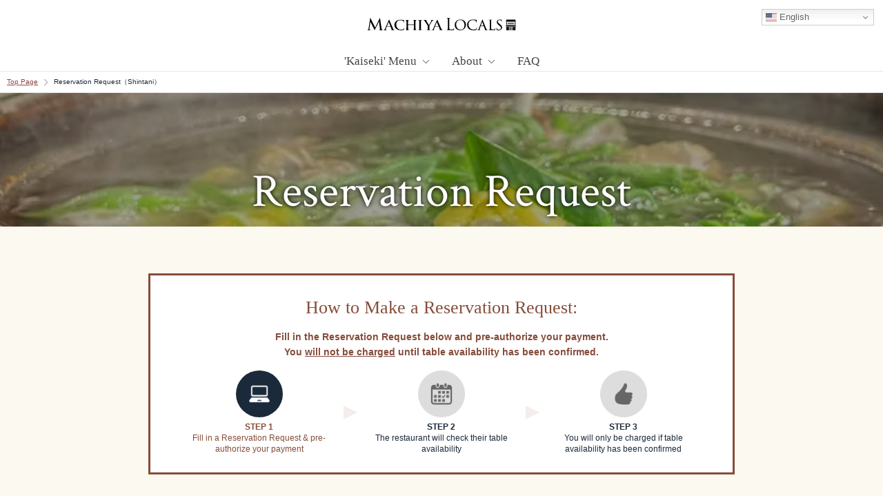

--- FILE ---
content_type: text/html; charset=UTF-8
request_url: https://machiyalocals.com/form/form-shintani/
body_size: 15193
content:


<!DOCTYPE HTML>
<html lang="en">

<head>
    <meta charset="utf-8">
    <meta name="viewport" content="width=device-width, initial-scale=1.0">
    <meta name="format-detection" content="telephone=no">
    <link rel="shortcut icon" href="https://machiyalocals.com/wp-content/themes/machiyalocals/asset/images/common/favicon.ico">
    <link rel="apple-touch-icon" href="https://machiyalocals.com/wp-content/themes/machiyalocals/asset/images/common/webclip.png">
    <meta name="keywords" content="kyoto,local experience,best restaurants,Japanese dinner,Kaiseki,Tempura,Sushi,Teppan Grill">
    <meta name="author" content="MACHIYA LOCALS">

    <link rel="stylesheet" type="text/css" href="https://machiyalocals.com/wp-content/cache/autoptimize/css/autoptimize_single_bb5b705467d9550547a2daf4653846ea.css">
    <link rel="stylesheet" type="text/css" href="https://machiyalocals.com/wp-content/cache/autoptimize/css/autoptimize_single_5acd3da62aa72b16de15a48950d8588a.css">
                <link rel="stylesheet" type="text/css" href="https://machiyalocals.com/wp-content/cache/autoptimize/css/autoptimize_single_73bf0c93102de6e92a61b76cce58435e.css">
    
    <!-- Start cookieyes banner -->
    <script id="cookieyes" type="text/javascript" src="https://cdn-cookieyes.com/client_data/793c34819be291fed17cb430/script.js"></script> <!-- End cookieyes banner -->

    <!-- Google tag (gtag.js) -->
    <script data-cookieyes="analytics" async src="https://www.googletagmanager.com/gtag/js?id=G-SPZF6WNQL4"></script>
    <script data-cookieyes="analytics">
        window.dataLayer = window.dataLayer || [];

        function gtag() {
            dataLayer.push(arguments);
        }
        gtag('js', new Date());

        gtag('config', 'G-SPZF6WNQL4');
    </script>

    <!-- Google tag (gtag.js) event -->
    <script>
        gtag('event', 'ads_conversion__https_machiyalocals_co_1', {
            // <event_parameters>
        });
    </script>

    <!-- Clarity -->
    <script type="text/javascript" data-cookieyes="analytics">
        (function(c, l, a, r, i, t, y) {
            c[a] = c[a] || function() {
                (c[a].q = c[a].q || []).push(arguments)
            };
            t = l.createElement(r);
            t.async = 1;
            t.src = "https://www.clarity.ms/tag/" + i;
            y = l.getElementsByTagName(r)[0];
            y.parentNode.insertBefore(t, y);
        })(window, document, "clarity", "script", "tmsz8o0mxj");
    </script>

    <meta name='robots' content='index, follow, max-image-preview:large, max-snippet:-1, max-video-preview:-1' />

	<!-- This site is optimized with the Yoast SEO plugin v26.8 - https://yoast.com/product/yoast-seo-wordpress/ -->
	<title>Reservation Request（Shintani） - MACHIYA LOCALS | Go Where the Locals Go</title>
	<meta name="description" content="MACHIYA LOCALS makes making restaurant reservations in Japan easy. Go where the locals go, and enjoy the best local restaurant recommendations in Japan. - Reservation Request（Shintani）" />
	<link rel="canonical" href="https://machiyalocals.com/form/form-shintani/" />
	<meta property="og:locale" content="en_US" />
	<meta property="og:type" content="article" />
	<meta property="og:title" content="Reservation Request（Shintani） - MACHIYA LOCALS | Go Where the Locals Go" />
	<meta property="og:description" content="MACHIYA LOCALS makes making restaurant reservations in Japan easy. Go where the locals go, and enjoy the best local restaurant recommendations in Japan. - Reservation Request（Shintani）" />
	<meta property="og:url" content="https://machiyalocals.com/form/form-shintani/" />
	<meta property="og:site_name" content="MACHIYA LOCALS | Go Where the Locals Go" />
	<meta property="article:modified_time" content="2024-05-30T06:24:44+00:00" />
	<meta name="twitter:card" content="summary_large_image" />
	<meta name="twitter:site" content="@machiyajapan" />
	<script type="application/ld+json" class="yoast-schema-graph">{"@context":"https://schema.org","@graph":[{"@type":"Article","@id":"https://machiyalocals.com/form/form-shintani/#article","isPartOf":{"@id":"https://machiyalocals.com/form/form-shintani/"},"author":{"name":"marketing@aj-itb.com","@id":"https://machiyalocals.com/#/schema/person/7a26f504b82eae4bc6ef1b70f090f671"},"headline":"Reservation Request（Shintani）","datePublished":"2024-02-07T05:58:10+00:00","dateModified":"2024-05-30T06:24:44+00:00","mainEntityOfPage":{"@id":"https://machiyalocals.com/form/form-shintani/"},"wordCount":3,"publisher":{"@id":"https://machiyalocals.com/#organization"},"inLanguage":"en-US"},{"@type":["WebPage","AboutPage"],"@id":"https://machiyalocals.com/form/form-shintani/","url":"https://machiyalocals.com/form/form-shintani/","name":"Reservation Request（Shintani） - MACHIYA LOCALS | Go Where the Locals Go","isPartOf":{"@id":"https://machiyalocals.com/#website"},"datePublished":"2024-02-07T05:58:10+00:00","dateModified":"2024-05-30T06:24:44+00:00","description":"MACHIYA LOCALS makes making restaurant reservations in Japan easy. Go where the locals go, and enjoy the best local restaurant recommendations in Japan. - Reservation Request（Shintani）","breadcrumb":{"@id":"https://machiyalocals.com/form/form-shintani/#breadcrumb"},"inLanguage":"en-US","potentialAction":[{"@type":"ReadAction","target":["https://machiyalocals.com/form/form-shintani/"]}]},{"@type":"BreadcrumbList","@id":"https://machiyalocals.com/form/form-shintani/#breadcrumb","itemListElement":[{"@type":"ListItem","position":1,"name":"Home","item":"https://machiyalocals.com/"},{"@type":"ListItem","position":2,"name":"Form","item":"https://machiyalocals.com/form/"},{"@type":"ListItem","position":3,"name":"Reservation Request（Shintani）"}]},{"@type":"WebSite","@id":"https://machiyalocals.com/#website","url":"https://machiyalocals.com/","name":"MACHIYA LOCALS | Go Where the Locals Go","description":"MACHIYA LOCALS makes making restaurant reservations in Japan easy. Go where the locals go, and enjoy the best local restaurant recommendations in Japan.","publisher":{"@id":"https://machiyalocals.com/#organization"},"potentialAction":[{"@type":"SearchAction","target":{"@type":"EntryPoint","urlTemplate":"https://machiyalocals.com/?s={search_term_string}"},"query-input":{"@type":"PropertyValueSpecification","valueRequired":true,"valueName":"search_term_string"}}],"inLanguage":"en-US"},{"@type":"Organization","@id":"https://machiyalocals.com/#organization","name":"MACHIYA LOCALS | Go Where the Locals Go","url":"https://machiyalocals.com/","logo":{"@type":"ImageObject","inLanguage":"en-US","@id":"https://machiyalocals.com/#/schema/logo/image/","url":"","contentUrl":"","caption":"MACHIYA LOCALS | Go Where the Locals Go"},"image":{"@id":"https://machiyalocals.com/#/schema/logo/image/"},"sameAs":["https://x.com/machiyajapan"]},{"@type":"Person","@id":"https://machiyalocals.com/#/schema/person/7a26f504b82eae4bc6ef1b70f090f671","name":"marketing@aj-itb.com","image":{"@type":"ImageObject","inLanguage":"en-US","@id":"https://machiyalocals.com/#/schema/person/image/","url":"https://secure.gravatar.com/avatar/8aa39a7c080ac3f798e24ea5153a8ee9f4b14efe26c7c29b58874aafd4e497e8?s=96&d=mm&r=g","contentUrl":"https://secure.gravatar.com/avatar/8aa39a7c080ac3f798e24ea5153a8ee9f4b14efe26c7c29b58874aafd4e497e8?s=96&d=mm&r=g","caption":"marketing@aj-itb.com"},"url":"https://machiyalocals.com/author/marketingaj-itb-com/"}]}</script>
	<!-- / Yoast SEO plugin. -->


<link rel="alternate" title="oEmbed (JSON)" type="application/json+oembed" href="https://machiyalocals.com/wp-json/oembed/1.0/embed?url=https%3A%2F%2Fmachiyalocals.com%2Fform%2Fform-shintani%2F" />
<link rel="alternate" title="oEmbed (XML)" type="text/xml+oembed" href="https://machiyalocals.com/wp-json/oembed/1.0/embed?url=https%3A%2F%2Fmachiyalocals.com%2Fform%2Fform-shintani%2F&#038;format=xml" />
<style id='wp-img-auto-sizes-contain-inline-css' type='text/css'>
img:is([sizes=auto i],[sizes^="auto," i]){contain-intrinsic-size:3000px 1500px}
/*# sourceURL=wp-img-auto-sizes-contain-inline-css */
</style>
<style id='wp-emoji-styles-inline-css' type='text/css'>

	img.wp-smiley, img.emoji {
		display: inline !important;
		border: none !important;
		box-shadow: none !important;
		height: 1em !important;
		width: 1em !important;
		margin: 0 0.07em !important;
		vertical-align: -0.1em !important;
		background: none !important;
		padding: 0 !important;
	}
/*# sourceURL=wp-emoji-styles-inline-css */
</style>
<style id='wp-block-library-inline-css' type='text/css'>
:root{--wp-block-synced-color:#7a00df;--wp-block-synced-color--rgb:122,0,223;--wp-bound-block-color:var(--wp-block-synced-color);--wp-editor-canvas-background:#ddd;--wp-admin-theme-color:#007cba;--wp-admin-theme-color--rgb:0,124,186;--wp-admin-theme-color-darker-10:#006ba1;--wp-admin-theme-color-darker-10--rgb:0,107,160.5;--wp-admin-theme-color-darker-20:#005a87;--wp-admin-theme-color-darker-20--rgb:0,90,135;--wp-admin-border-width-focus:2px}@media (min-resolution:192dpi){:root{--wp-admin-border-width-focus:1.5px}}.wp-element-button{cursor:pointer}:root .has-very-light-gray-background-color{background-color:#eee}:root .has-very-dark-gray-background-color{background-color:#313131}:root .has-very-light-gray-color{color:#eee}:root .has-very-dark-gray-color{color:#313131}:root .has-vivid-green-cyan-to-vivid-cyan-blue-gradient-background{background:linear-gradient(135deg,#00d084,#0693e3)}:root .has-purple-crush-gradient-background{background:linear-gradient(135deg,#34e2e4,#4721fb 50%,#ab1dfe)}:root .has-hazy-dawn-gradient-background{background:linear-gradient(135deg,#faaca8,#dad0ec)}:root .has-subdued-olive-gradient-background{background:linear-gradient(135deg,#fafae1,#67a671)}:root .has-atomic-cream-gradient-background{background:linear-gradient(135deg,#fdd79a,#004a59)}:root .has-nightshade-gradient-background{background:linear-gradient(135deg,#330968,#31cdcf)}:root .has-midnight-gradient-background{background:linear-gradient(135deg,#020381,#2874fc)}:root{--wp--preset--font-size--normal:16px;--wp--preset--font-size--huge:42px}.has-regular-font-size{font-size:1em}.has-larger-font-size{font-size:2.625em}.has-normal-font-size{font-size:var(--wp--preset--font-size--normal)}.has-huge-font-size{font-size:var(--wp--preset--font-size--huge)}.has-text-align-center{text-align:center}.has-text-align-left{text-align:left}.has-text-align-right{text-align:right}.has-fit-text{white-space:nowrap!important}#end-resizable-editor-section{display:none}.aligncenter{clear:both}.items-justified-left{justify-content:flex-start}.items-justified-center{justify-content:center}.items-justified-right{justify-content:flex-end}.items-justified-space-between{justify-content:space-between}.screen-reader-text{border:0;clip-path:inset(50%);height:1px;margin:-1px;overflow:hidden;padding:0;position:absolute;width:1px;word-wrap:normal!important}.screen-reader-text:focus{background-color:#ddd;clip-path:none;color:#444;display:block;font-size:1em;height:auto;left:5px;line-height:normal;padding:15px 23px 14px;text-decoration:none;top:5px;width:auto;z-index:100000}html :where(.has-border-color){border-style:solid}html :where([style*=border-top-color]){border-top-style:solid}html :where([style*=border-right-color]){border-right-style:solid}html :where([style*=border-bottom-color]){border-bottom-style:solid}html :where([style*=border-left-color]){border-left-style:solid}html :where([style*=border-width]){border-style:solid}html :where([style*=border-top-width]){border-top-style:solid}html :where([style*=border-right-width]){border-right-style:solid}html :where([style*=border-bottom-width]){border-bottom-style:solid}html :where([style*=border-left-width]){border-left-style:solid}html :where(img[class*=wp-image-]){height:auto;max-width:100%}:where(figure){margin:0 0 1em}html :where(.is-position-sticky){--wp-admin--admin-bar--position-offset:var(--wp-admin--admin-bar--height,0px)}@media screen and (max-width:600px){html :where(.is-position-sticky){--wp-admin--admin-bar--position-offset:0px}}
/*wp_block_styles_on_demand_placeholder:6973719027031*/
/*# sourceURL=wp-block-library-inline-css */
</style>
<style id='classic-theme-styles-inline-css' type='text/css'>
/*! This file is auto-generated */
.wp-block-button__link{color:#fff;background-color:#32373c;border-radius:9999px;box-shadow:none;text-decoration:none;padding:calc(.667em + 2px) calc(1.333em + 2px);font-size:1.125em}.wp-block-file__button{background:#32373c;color:#fff;text-decoration:none}
/*# sourceURL=/wp-includes/css/classic-themes.min.css */
</style>
<link rel='stylesheet' id='contact-form-7-css' href='https://machiyalocals.com/wp-content/cache/autoptimize/css/autoptimize_single_64ac31699f5326cb3c76122498b76f66.css?ver=6.1.4' type='text/css' media='all' />
<link rel='stylesheet' id='aurora-heatmap-css' href='https://machiyalocals.com/wp-content/cache/autoptimize/css/autoptimize_single_8a11dbfc12b6fb254281b8dc207edfb7.css?ver=1.7.1' type='text/css' media='all' />
<script type="text/javascript" id="aurora-heatmap-js-extra">
/* <![CDATA[ */
var aurora_heatmap = {"_mode":"reporter","ajax_url":"https://machiyalocals.com/wp-admin/admin-ajax.php","action":"aurora_heatmap","reports":"click_pc,click_mobile","debug":"0","ajax_delay_time":"3000","ajax_interval":"10","ajax_bulk":null};
//# sourceURL=aurora-heatmap-js-extra
/* ]]> */
</script>
<script type="text/javascript" src="https://machiyalocals.com/wp-content/plugins/aurora-heatmap/js/aurora-heatmap.min.js?ver=1.7.1&#039; async charset=&#039;UTF-8" id="aurora-heatmap-js"></script>
<link rel="https://api.w.org/" href="https://machiyalocals.com/wp-json/" /><link rel="alternate" title="JSON" type="application/json" href="https://machiyalocals.com/wp-json/wp/v2/pages/8462" /><link rel="EditURI" type="application/rsd+xml" title="RSD" href="https://machiyalocals.com/xmlrpc.php?rsd" />
<meta name="generator" content="WordPress 6.9" />
<link rel='shortlink' href='https://machiyalocals.com/?p=8462' />
<link rel="llms-sitemap" href="https://machiyalocals.com/llms.txt" />
<link rel="icon" href="https://machiyalocals.com/wp-content/uploads/2024/06/favicon-150x150.png" sizes="32x32" />
<link rel="icon" href="https://machiyalocals.com/wp-content/uploads/2024/06/favicon-300x300.png" sizes="192x192" />
<link rel="apple-touch-icon" href="https://machiyalocals.com/wp-content/uploads/2024/06/favicon-300x300.png" />
<meta name="msapplication-TileImage" content="https://machiyalocals.com/wp-content/uploads/2024/06/favicon-300x300.png" />
</head>

<body id="body" class="wp-singular page-template page-template-template page-template-page-form_reservation_page page-template-templatepage-form_reservation_page-php page page-id-8462 page-child parent-pageid-8014 wp-theme-machiyalocals form-shintani form">

    <div id="wrapper">
        <header>
            <div class="head1">
                <div class="boxL">
                    <div class="sNavBtn"><span></span><span></span><span></span></div>
                </div>
                <div class="logo"><a href="https://machiyalocals.com"><img width="220" height="18" src="https://machiyalocals.com/wp-content/themes/machiyalocals/asset/images/common/logo_bk.svg?ver=230426" alt="MACHIYA INNS & HOTELS"></a></div>
                <div class="boxR"></div>
            </div>
            <nav class="head2">
                <ul>
                    <li>
                        <span>'Kaiseki' Menu</span>
                        <ul>
                            <li><em>Area:</em></li>
                            <li><a href="https://machiyalocals.com/area/kyoto/">Kyoto Kaiseki Experience</a></li>
                            <li><a href="https://machiyalocals.com/area/takayama/">Takayama Kaiseki Experience</a></li>
                            <li><a href="https://machiyalocals.com/area/kanazawa/">Kanazawa Kaiseki Experience</a></li>
                            <li><a href="https://machiyalocals.com/area/tokyo/">Tokyo Kaiseki Experience</a></li>
                        </ul>
                    </li>
                    <!--<li><a href="https://machiyalocals.com/search/">Search</a></li>-->
                    <li>
                        <span>About</span>
                        <ul>
                            <li><a href="https://machiyalocals.com/about/">MACHIYA LOCALS</a></li>
                            <li><a href="https://machiyalocals.com/what-is-kaiseki-traditional-japanese-course-meals/">What is Kaiseki?</a></li>
                        </ul>
                    </li>
                    <li><a href="https://machiyalocals.com/faq/">FAQ</a></li>
                </ul>
            </nav>
        </header>
        <div id="container">
<style type="text/css">
    .wpcf7-not-valid-tip {
        line-height: 1.618 !important;
        color: #cb11c9 !important;
    }

    .wpcf7-not-valid-tip:before {
        content: "*";
    }

    .addInfoBox .inner ol li figure {
        display: block;
        line-height: 0;
        width: 68px;
        border-radius: 1000px;
        background: #1A2A3A;
        margin: 0 auto;
    }

    .error-message {
        color: #dc3232;
        font-size: 11px !important;
        line-height: 1.2 !important;
        font-family: Verdana, Arial, Helvetica, sans-serif !important;
        margin-top: 6px;
        font-weight: normal;
        display: block;
        border: 1px solid #dc3232;
        text-align: center;
        padding: 3px;
    }

    .addInfoBox .inner {
        border: 3px solid #864C3A;
        background: #fff;
        padding: 26px;
    }

    .addInfoBox .inner .ttl {
        color: #864C3A;
        font-size: 14px;
        font-family: Verdana, Arial, Helvetica, sans-serif;
        text-align: center;
        font-weight: bold;
    }

    .addInfoBox .inner ol {
        display: flex;
        justify-content: space-around;
        margin-top: 16px;
    }

    .addInfoBox .inner ol li {
        font-family: Verdana, Arial, Helvetica, sans-serif;
        text-align: center;
        font-size: 12px;
        max-width: 33.333333%;
        line-height: 1.4;
        position: relative;
        box-sizing: border-box;
        padding: 0 26px;
    }

    .addInfoBox .inner ol li strong {
        display: block;
        text-align: center;
    }

    .addInfoBox .inner ol li:nth-child(1) {
        color: #864C3A;
    }

    .addInfoBox .inner ol li:after {
        display: block;
        content: "";
        width: 0;
        height: 0;
        border-style: solid;
        border-top: 10px solid transparent;
        border-bottom: 10px solid transparent;
        border-left: 20px solid #864C3A1a;
        border-right: 0;
        position: absolute;
        top: 50%;
        right: -10px;
        margin-top: -10px;
    }

    .addInfoBox .inner ol li:last-child:after {
        display: none !important;
    }

    .addInfoBox .inner ol li img {
        display: block;
        max-width: 68px;
        margin: 0 auto 6px;
    }

    .addInfoBox ul {
        max-width: max-content;
        margin: 26px auto 0;
    }

    .addInfoBox ul li {
        position: relative;
        padding-left: 110px;
        font-size: 14px;
        font-family: Verdana, Arial, Helvetica, sans-serif;
        margin-top: 6px;
    }

    .addInfoBox ul li:nth-child(1) {
        margin: 0;
    }

    .addInfoBox ul li img {
        display: block;
        width: 100px;
        height: auto !important;
        position: absolute;
        left: 0;
        top: 50%;
        margin-top: -10px;
    }

    @media screen and (max-width:600px) {
        .flex {
            display: block !important;
        }

        .flex li:nth-child(2) {
            margin: 10px 0 0 0 !important;
        }

        .addInfoBox .inner {
            border: 2px solid #864C3A;
            padding: 16px;
        }

        .addInfoBox .inner .ttl {
            font-size: 13px;
        }

        .addInfoBox .inner ol {
            display: block;
            margin-top: 0px;
        }

        .addInfoBox .inner ol li {
            font-size: 12px;
            max-width: 100%;
            padding: 10px 0 0 0;
            text-align: left;
            position: relative;
            display: flex;
            align-items: center;
            align-content: center;
        }

        .addInfoBox .inner ol li strong {
            margin-right: 10px;
            white-space: nowrap;
        }

        .addInfoBox .inner ol li:after {
            display: none;
        }

        .addInfoBox .inner ol li img {
            max-width: 42px;
            margin: 0 6px 0 0;
        }

        .addInfoBox .inner ol li figure {
            width: 42px;
            margin: 0 6px 0 0;
        }

        .addInfoBox .inner ol li:before {
            display: block;
            content: "";
            width: 0;
            height: 0;
            border-style: solid;
            border-right: 16px solid transparent;
            border-left: 16px solid transparent;
            border-top: 10px solid #864C3A1a;
            border-bottom: 0;
            position: absolute;
            left: 50%;
            top: 0px;
            margin-left: -16px;
        }

        .addInfoBox .inner ol li:nth-child(1) {
            padding-top: 0;
            margin-top: 16px;
        }

        .addInfoBox .inner ol li:nth-child(1):before {
            display: none;
        }

        .addInfoBox ul {
            margin: 16px auto 0;
        }

        .addInfoBox ul li {
            font-size: 13px;
            line-height: 1.4;
            margin-top: 10px;
            padding-left: 90px;
        }

        .addInfoBox ul li:nth-child(1) {
            margin: 0;
        }

        .addInfoBox ul li img {
            width: 80px;
            top: 0;
            margin-top: 5px;
        }
    }

    .subTtl {
        text-align: center;
        font-size: 26px;
        font-weight: normal;
        margin-top: 42px;
        position: relative
    }

    .subTtl em {
        display: inline-block;
        font-style: normal;
        font-family: Verdana, Arial, Helvetica, sans-serif;
        font-size: 11px;
        text-align: center;
        line-height: 1;
        background: #864C3A;
        color: #fff;
        padding: 3px 10px;
        width: max-content;
        border-radius: 100px;
        margin-right: 10px;
        position: relative;
        top: -4px;
    }

    .subTtl:before {
        display: block;
        content: "";
        width: 100%;
        height: 0px;
        border-top: 3px double #ccc;
        position: absolute;
        left: 0;
        top: 50%;
        z-index: 0;
    }

    .subTtl span {
        background: #fbf6ef;
        display: block;
        max-width: max-content;
        padding: 0 16px;
        margin: 0 auto;
        z-index: 1;
        position: relative;
    }

    .pop {
        display: inline-block;
        position: relative;
        top: -5px;
        left: -3px;
        font-weight: normal;
        width: 16px;
        height: 16px;
        background: #864C3A;
        color: #fff;
        font-size: 12px;
        line-height: 16px;
        text-align: center;
        border-radius: 100px;
        cursor: pointer;
    }

    .ttl2 {
        text-align: center;
        font-size: 26px;
        font-weight: normal;
        position: relative;
        color: #864C3A;
        margin-bottom: 10px;
    }

    @media screen and (max-width:600px) {
        section {
            padding-top: 0 !important;
        }

        .subTtl,
        .ttl2 {
            font-size: 21px;

        }

        .formBox .info .picBox img {
            aspect-ratio: 2 / 1 !important;
            display: block;
            object-fit: cover;
            overflow: hidden;
        }
    }

    .cautionTxt {
        font-family: Verdana, Arial, Helvetica, sans-serif;
        font-size: 13px;
        text-align: center;
    }

    .cautionTxt a {
        text-decoration: underline;
        color: #B94047;
    }

    .formBox .paypal-btn {
        max-width: 387px;
    }

    .formBox dl dd.course .wpcf7-list-item {
        position: relative;
        padding-right: 40px;
    }

    .formBox .popBtn3 {
        position: absolute;
        right: 0;
        top: 50%;
        margin-top: -9px;
    }

    @media screen and (max-width:600px) {
        .formBox .popBtn3 {
            top: 0;
            margin-top: 5px;
        }
    }

    .cautionTxt2 {
        font-family: Verdana, Arial, Helvetica, sans-serif;
        font-size: 13px;
        text-align: center;
        background: #864C3A1a;
        color: #864C3A;
        padding: 10px;
        margin: 42px 0 10px 0;
        box-sizing: border-box;
        border-radius: 3px;
        clear: both;
    }

    @media screen and (max-width:600px) {
        input[type="date"] {
            font-size: 17px !important;
        }

        .cautionTxt,
        .cautionTxt2 {
            font-size: 11px;
        }
    }

    /* ※loadingのCSS定義はTheme内style.cssに記載あり*/
    .loading:after {
        position: fixed;
        /* スピナーの位置を常に画面中央にする */
    }

    .formBox .info {
        flex-wrap: wrap;
        padding: 0 !important;
        border: 2px solid #dcc76f;
        background: #fff !important;
        border-radius: 10px !important;
    }

    .formBox .info .picBox {
        padding: 0 0 0 16px;
        max-width: 136px !important;
        box-sizing: border-box;
    }

    .formBox .info .picBox img {
        aspect-ratio: 1 / 1;
        display: block;
        object-fit: cover;
        overflow: hidden;
    }

    .formBox .info .txtBox {
        width: calc(100% - 136px);
        box-sizing: border-box;
        padding: 16px 16px 0 42px !important;
    }

    .formBox .info .txtBox li {
        list-style: disc;
        font-size: 14px;
        font-family: Verdana, Arial, Helvetica, sans-serif;
    }

    .formBox .info .inputBox {
        width: 100%;
        margin-top: 16px;
    }

    .formBox .info .inputBox span {
        display: block;
        width: 100%;
        margin: 0;
    }

    .formBox .info .inputBox label {
        display: flex;
        justify-content: center;
        flex-wrap: nowrap;
        width: 100%;
        background: #dcc76f;
        color: #fff;
        padding: 16px 0;
    }

    .formBox .info .inputBox label span {
        width: auto;
        line-height: 1;
        font-size: 14px;
        font-family: Verdana, Arial, Helvetica, sans-serif;
        margin-left: 6px;
    }

    @media screen and (max-width:600px) {
        .formBox .info .picBox {
            padding: 16px 0 0 0 !important;
            max-width: 50% !important;
            box-sizing: border-box;
            margin: 0 auto;
        }

        .formBox .info .txtBox {
            width: 100%;
            padding-left: 2em !important;
            margin-top: 0 !important;
        }

        .formBox .info .txtBox li {
            font-size: 13px;
        }

        .formBox .info .inputBox {
            padding: 0 !important;
            background: none !important;
        }
    }
</style>

<div class="pankuzu">
    <ol>
        <li><a href="https://machiyalocals.com/">Top Page</a></li>

        
        <li>Reservation Request（Shintani）</li>
    </ol>
</div>

    <h1 class="mainTtl" style="background:url(https://machiyalocals.com/wp-content/uploads/2024/01/shintani_suppon_2.jpg) bottom center;"><span>Reservation Request</span></h1>

    <div class="content" id="wrap">
        <section>
            <div class="addInfoBox">
                <div class="inner">
                    <p class="ttl2">How to Make a Reservation Request:</p><br>
                    <p class="ttl">Fill in the Reservation Request below and pre-authorize your payment.<br>You <u>will not be charged</u> until table availability has been confirmed.
                    </p>
                    <ol>
                        <li>
                            <figure><img class="iC" src="https://machiyalocals.com/wp-content/themes/machiyalocals/asset/images/form/form_step1a_pc.png" alt="form step1a pc"></figure><strong>STEP 1</strong>Fill in a Reservation Request & pre-authorize your payment
                        </li>
                        <li><img src="https://machiyalocals.com/wp-content/themes/machiyalocals/asset/images/form/form_step2.webp" alt="form step2"><strong>STEP 2</strong>The restaurant will check their table availability</li>
                        <li><img src="https://machiyalocals.com/wp-content/themes/machiyalocals/asset/images/form/form_step3.webp" alt="form step3"><strong>STEP 3</strong>You will only be charged if table availability has been confirmed</li>
                    </ol>
                </div>
            </div>
            <h2 class="subTtl"><span><em>STEP 1</em>Reservation Request</span></h2>
            <div class="formBox">
                
<div class="wpcf7 no-js" id="wpcf7-f8624-o1" lang="ja" dir="ltr" data-wpcf7-id="8624">
<div class="screen-reader-response"><p role="status" aria-live="polite" aria-atomic="true"></p> <ul></ul></div>
<form action="/form/form-shintani/#wpcf7-f8624-o1" method="post" class="wpcf7-form init" aria-label="コンタクトフォーム" novalidate="novalidate" data-status="init">
<fieldset class="hidden-fields-container"><input type="hidden" name="_wpcf7" value="8624" /><input type="hidden" name="_wpcf7_version" value="6.1.4" /><input type="hidden" name="_wpcf7_locale" value="ja" /><input type="hidden" name="_wpcf7_unit_tag" value="wpcf7-f8624-o1" /><input type="hidden" name="_wpcf7_container_post" value="0" /><input type="hidden" name="_wpcf7_posted_data_hash" value="" />
</fieldset>
<dl>
<dt>Restaurant Name</dt>
<dd><span class="wpcf7-form-control-wrap" data-name="Restaurant-Name"><select class="wpcf7-form-control wpcf7-select" aria-invalid="false" name="Restaurant-Name"><option value="XXXXX">XXXXX</option></select></span></dd>
</dl>
<dl>
<dt>Course</dt>
<dd class="course">
<em class="infoTxt" style="margin:0 0 6px 0; font-size:13px;">Please choose the same kaiseki dinner course for all guests.<strong>?</strong></em>
<span class="wpcf7-form-control-wrap" data-name="Course"><span class="wpcf7-form-control wpcf7-radio"><span class="wpcf7-list-item first last"><label><input type="radio" name="Course" value="XXXXX" checked="checked" /><span class="wpcf7-list-item-label">XXXXX</span></label></span></span></span>
<a href="" id="Course-Link1" class="popBtn3 link1">URL</a>
</dd>
</dl>
<dl>
<dt>Reservation Name</dt>
<dd><span class="wpcf7-form-control-wrap" data-name="Reservation-Name"><input size="40" maxlength="200" class="wpcf7-form-control wpcf7-text wpcf7-validates-as-required" aria-required="true" aria-invalid="false" value="" type="text" name="Reservation-Name" /></span></dd>
</dl>
<dl>
<dt>Email</dt>
<dd><span class="wpcf7-form-control-wrap" data-name="Email"><input size="40" maxlength="250" class="wpcf7-form-control wpcf7-email wpcf7-validates-as-required wpcf7-text wpcf7-validates-as-email" aria-required="true" aria-invalid="false" value="" type="email" name="Email" /></span></dd>
</dl>
<dl>
<dt>Email (Confirm)</dt>
<dd><span class="wpcf7-form-control-wrap" data-name="Email-Confirm"><input size="40" maxlength="250" class="wpcf7-form-control wpcf7-email wpcf7-validates-as-required wpcf7-text wpcf7-validates-as-email" autocomplete="off" aria-required="true" aria-invalid="false" value="" type="email" name="Email-Confirm" /></span></dd>
</dl>
<dl>
<dt>Dates</dt>
<dd>
<em class="infoTxt2">Reservations can be made up to 120 days in advance.</em>
<ul class="flex">
<li>1st Preference: <span class="wpcf7-form-control-wrap" data-name="Preference1"><input class="wpcf7-form-control wpcf7-date wpcf7-validates-as-required wpcf7-validates-as-date custom-datepicker" id="today1" aria-required="true" aria-invalid="false" value="" type="date" name="Preference1" /></span></li>
<li>2nd Preference: <span class="wpcf7-form-control-wrap" data-name="Preference2"><input class="wpcf7-form-control wpcf7-date wpcf7-validates-as-required wpcf7-validates-as-date custom-datepicker" id="today2" aria-required="true" aria-invalid="false" value="" type="date" name="Preference2" /></span></li>
</ul>
<em id="Restaurant-Holiday" class="infoTxt"></em>
</dd>
</dl>
<dl>
<dt>Preferred Start Time (Range)</dt>
<dd class="flex"><div class="dd"><span class="wpcf7-form-control-wrap" data-name="Start-Time1"><select class="wpcf7-form-control wpcf7-select wpcf7-validates-as-required" aria-required="true" aria-invalid="false" name="Start-Time1"><option value="">Select</option></select></span></div><strong>〜</strong><div class="dd"><span class="wpcf7-form-control-wrap" data-name="Start-Time2"><select class="wpcf7-form-control wpcf7-select wpcf7-validates-as-required" aria-required="true" aria-invalid="false" name="Start-Time2"><option value="">Select</option></select></span></div></dd>
</dl>
<dl>
<dt>Number of Guests<br> (Total Kaiseki Dinners — Include Adults and Children)</dt>
<dd><div class="dd"><span class="wpcf7-form-control-wrap" data-name="Guests"><select class="wpcf7-form-control wpcf7-select wpcf7-validates-as-required" aria-required="true" aria-invalid="false" name="Guests"><option value="">Nothing Selected</option><option value="1 Guest">1 Guest</option><option value="2 Guests">2 Guests</option><option value="3 Guests">3 Guests</option><option value="4 Guests">4 Guests</option><option value="5 Guests">5 Guests</option><option value="6 Guests">6 Guests</option><option value="7 Guests">7 Guests</option><option value="8 Guests">8 Guests</option><option value="9 Guests">9 Guests</option><option value="10 Guests">10 Guests</option></select></span></div></dd>
</dl>
<dl>
<dt>Do you have any food allergies? If yes, please provide us with details.</dt>
<dd><span class="wpcf7-form-control-wrap" data-name="Allergies"><span class="wpcf7-form-control wpcf7-radio"><span class="wpcf7-list-item first"><label><input type="radio" name="Allergies" value="No" checked="checked" /><span class="wpcf7-list-item-label">No</span></label></span><span class="wpcf7-list-item last"><label><input type="radio" name="Allergies" value="Yes" /><span class="wpcf7-list-item-label">Yes</span></label></span></span></span><div class="allergies" style="display:none;"><span class="wpcf7-form-control-wrap" data-name="Allergies-Detail"><textarea cols="40" rows="10" maxlength="2000" class="wpcf7-form-control wpcf7-textarea" aria-invalid="false" name="Allergies-Detail"></textarea></span></div></dd>
</dl>
<dl>
<dt>Additional Comments :</dt>
<dd><span class="wpcf7-form-control-wrap" data-name="Additional-Requests"><textarea cols="40" rows="10" maxlength="2000" class="wpcf7-form-control wpcf7-textarea" aria-invalid="false" name="Additional-Requests"></textarea></span><em class="infoTxt">If dining with children, note their number and ages in “Additional Comments.”</em></dd>
</dl>
<div class="info">
<div class="picBox"><img id="Info-Restaurant-Image" src="" alt="image"></div>
<ul class="txtBox">
<li>I understand that this reservation inquiry form is exclusively for the restaurant: ”<span id="Info-Restaurant-Name">XXXXX</span>”.</li>
<li>I have reviewed the kaiseki course menu.</li>
<li>I understand that menu changes are not allowed on the day of my reservation.</li>
<li>I will inform MACHIYA LOCALS by email at least 2 days in advance by 17:00 (JST) of any food allergies or dietary restrictions.</li>
</ul>
<div class="inputBox"><span class="wpcf7-form-control-wrap" data-name="Restaurant-Check"><span class="wpcf7-form-control wpcf7-checkbox wpcf7-validates-as-required"><span class="wpcf7-list-item first last"><label><input type="checkbox" name="Restaurant-Check[]" value="I have read and agree to the above." /><span class="wpcf7-list-item-label">I have read and agree to the above.</span></label></span></span></span></div>
</div>

<div class="addInfoBox">
<div class="inner">
<p class="ttl">You <u>will not be charged</u> until table availability has been confirmed.<br>Choose a pre-authorization <span class="pop">?</span> method:
</p>
<ul>
<li><img src="https://machiyalocals.com/wp-content/uploads/2024/05/form_btn1.png" alt="form btn1">Pre-Authorize your Payment via your PayPal Account, OR</li>
<li></li>
<li><img src="https://machiyalocals.com/wp-content/uploads/2024/05/form_btn2.png" alt="form btn2">(No PayPal Account Required) Pre-Authorize your Payment with a Debit/Credit Card</li>
</ul>
</div>
</div>
<span class="pop2">Can't see the Payment Buttons?</span>

<div class="btn" id="Send-Area"><input class="wpcf7-form-control wpcf7-submit has-spinner" id="Send" type="submit" value="Send" /></div>
<div class="btn paypal-btn"><div id="paypal-button-container"></div></div>
<input type="hidden" name="Restaurant-Id" />
<input type="hidden" name="Course-Name" />
<input type="hidden" name="Course-Price" />
<input type="hidden" name="Course-Amount" />
<input type="hidden" name="Payment-Type" />
<input type="hidden" name="Payment-Id" />
<input type="hidden" name="Process-Status" />

<div class="questionBox"><p>The restaurant asks that <b>all guests within the same group select the same <em>kaiseki</em> dinner course</b>. This is to ensure that all guests are able to enjoy each dish in its freshest state, and, as each dish is prepared one-by-one, everyone is able to savor their kaiseki dinner together.</p></div>

<div class="questionBox2"><p>A pre-authorization means a "hold" on the total amount (fee) for your kaiseki dinner while the restaurant checks their table availability.<br>If a table is available, your debit or credit card will be charged for the total amount. If there is no table available, the hold will be released.</p></div>

<div class="questionBox3"><p><img class="iC" src="https://machiyalocals.com/wp-content/uploads/2025/12/btn_pc.png" alt="btn pc">MACHIYA LOCALS uses Necessary / Essential Cookies on this website to enable you to make reservations and payments. If you cannot see a PayPal or Credit Card button, please click <u>“Accept All” or “Customize”</u> in the cookie setting (bottom-left corner) and refresh the web page.</p></div>


<input class="wpcf7-form-control wpcf7-hidden" value="" type="hidden" name="affiliate_code" /><div class="wpcf7-response-output" aria-hidden="true"></div>
</form>
</div>

                <p class="cautionTxt2">To ensure you receive all communications, kindly add our official email address (i&#110;fo&#64;&#109;a&#99;h&#105;&#121;&#97;&#108;&#111;&#99;&#97;l&#115;.&#99;&#111;&#109;) to your email address book.</p>
                <p class="cautionTxt">Please <a href="https://machiyalocals.com/contact/">contact us</a> directly if you are having issues sending a Reservation Request.</p>
            </div>
        </section>
    </div>
    <div id="loading" class="loading">
    </div>

    <script type="text/javascript">
        // PHPデータ To Javascriptデータ
        const isPayPalEnabled = true;
        const isRedirectAtReservationEnabled = true;
        const homeURL = 'https://machiyalocals.com';
        const api_nonce = '0ac81f84a3';

        const restaurant = {
            "id": "14",
            "restaurant_name": "Shintani",
            "regular_holiday": "Irregular Holidays",
            "reservation_available_time": "18:00,19:00,20:00",
            "img_path2": "/wp-content/uploads/2024/01/shintani_suppon_5.jpg",
        };

        const kaisekies = [];
                    kaisekies.push({
                "name": "Kyoto Kaiseki Dinner with Traditional Suppon (Soft-Shell Turtle) Delicacy ",
                "price": "12000",
                "slug": "kyoto-kaiseki-dinner-with-suppon-soft-shell-turtle-delicacy",
            });
            </script>
            <script src="https://www.paypal.com/sdk/js?client-id=AcHFN-xV88-Hxi-o3yCeF95SvdJkU9MAf6Iyf2dr7zu0JfUkGQpQ5VxpvB78nRk_K9vJAntO3slNrMr5&components=buttons&currency=JPY&intent=authorize&debug=false"></script>
        <script type="text/javascript" src="https://machiyalocals.com/wp-content/themes/machiyalocals/functions/js/reservation_page.js?ver=250630094936"></script>

    <script type="text/javascript">
        // MiyashitaだけにMAX8名までの制御
        if (window.location.href.includes('/form/form-miyashita/')) {
            window.addEventListener('load', () => {
                const guestSelect = document.querySelector('select[name="Guests"]');
                while (guestSelect.options.length > 0) {
                    guestSelect.remove(0);
                }
                const nothingSelected = new Option('Nothing Selected', '');
                guestSelect.add(nothingSelected);
                for (let i = 1; i <= 8; i++) {
                    const option = new Option(`${i} Guest${i > 1 ? 's' : ''}`, i);
                    guestSelect.add(option);
                }
            });
        }
        // Sakuraiyaだけにアレルギー注釈追加
        document.addEventListener('DOMContentLoaded', function() {
            if (window.location.href === 'https://machiyalocals.com/form/form-sakuraiya/') {
                const targetElement = document.querySelector('.wpcf7-form-control-wrap[data-name="Allergies-Detail"]');
                if (targetElement) {
                    const infoText = document.createElement('em');
                    infoText.classList.add('infoTxt');
                    infoText.textContent = 'Please let us know if you can consume: 1) Eggs, 2) Dashi (fish stock)';
                    targetElement.appendChild(infoText);
                }
            }
        });

        // SakuraiyaとKakushoに1名不可制限
        document.addEventListener('DOMContentLoaded', function() {
            if (
                window.location.href.includes('form-sakuraiya') ||
                window.location.href.includes('form-kakusho')
            ) {
                window.addEventListener('load', function() {
                    var selectBox = document.querySelector('select[name="Guests"]');
                    if (selectBox && selectBox.options.length > 1) {
                        // 「1」のオプションを無効化
                        selectBox.options[1].disabled = true;
                        // もし「1」が選択されていた場合は未選択にする
                        if (selectBox.value === "1") {
                            selectBox.value = "";
                        }
                    }
                });
            }
        });
    </script>


    <link rel="stylesheet" href="https://cdn.jsdelivr.net/npm/flatpickr/dist/flatpickr.min.css">
    <script type="text/javascript" src="https://cdn.jsdelivr.net/npm/flatpickr"></script>
    <script type="text/javascript" src="https://machiyalocals.com/wp-content/themes/machiyalocals/asset/js/calender.js?ver=260121"></script>

</div>

<style type="text/css">
    .areaList {
        background: #fff;
        padding: 68px 0;
    }

    .areaList .mainTxt {
        max-width: 752px;
        text-align: center;
        margin: 0 auto 17px;
    }

    .areaList .ttl {
        position: relative;
        max-width: 752px;
        margin: 0 auto 17px;
    }

    .areaList .ttl:before {
        content: "";
        display: block;
        width: 100%;
        height: 0;
        border-top: 3px double #ccc;
        position: absolute;
        top: 50%;
        left: 50%;
        -webkit-transform: translate(-50%, -50%);
        transform: translate(-50%, -50%);
        z-index: 0;
    }

    .areaList .ttl a {
        color: #1a2a3a;
        position: relative;
        z-index: 1;
        display: block;
        background: #fff;
        width: 100%;
        max-width: max-content;
        margin: 0 auto;
        line-height: 1;
        font-size: 21px;
        padding: 0 26px;
    }

    @media all and (max-width: 820px) {
        .areaList .ttl span {
            font-size: 17px;
            padding: 0 17px;
        }
    }

    .areaList ul {
        overflow: hidden;
        padding: 0 45px;
    }

    .areaList ul li {
        -webkit-box-sizing: border-box;
        -moz-box-sizing: border-box;
        -ms-box-sizing: border-box;
        -o-box-sizing: border-box;
        box-sizing: border-box;
        padding: 0 3px;
    }

    .areaList ul li a {
        color: #000;
        display: block;
        width: 100%;
        line-height: 0;
    }

    .areaList ul li a figure {
        display: block;
        line-height: 0;
        overflow: hidden;
        position: relative;
        margin: 0 !important;
    }

    .areaList ul li a figure .bg {
        display: block;
        aspect-ratio: 1.618 / 1;
        object-fit: cover;
        width: 100%;
        -webkit-transition: all 1.618s ease;
        -moz-transition: all 1.618s ease;
        -ms-transition: all 1.618s ease;
        -o-transition: all 1.618s ease;
        transition: all 1.618s ease;
        object-fit: cover;
        position: relative;
        z-index: 0;
    }

    .areaList ul li a figure .logo {
        position: absolute;
        z-index: 1;
        top: 50%;
        left: 50%;
        -webkit-transform: translate(-50%, -50%);
        transform: translate(-50%, -50%);
        max-width: 70%;
        max-height: 70%;
        color: #fff;
        font-family: "Garamond", "Bodoni", "Times New Roman", serif;
        font-size: 42px;
        text-shadow: 0px 0px 3px #000;
    }

    @media all and (max-width: 820px) {
        .areaList ul li a figure .logo {
            font-size: 26px;
        }
    }

    .areaList ul li a figure:hover .bg {
        -webkit-transform: scale(1.2, 1.2);
        -ms-transform: scale(1.2, 1.2);
        transform: scale(1.2, 1.2);
    }

    .areaList ul li a span {
        display: block;
        text-align: center;
        margin-top: 10px;
        line-height: 1.2;
        font-size: 10px;
        font-family: Verdana, Arial, Helvetica, "Hiragino Kaku Gothic Pro", "Meiryo", "Noto Sans JP", sans-serif;


        color: #000;
    }

    @media all and (max-width: 820px) {
        .areaList ul {
            margin-top: 0px;
            padding: 0;
        }

        .areaList ul li {
            padding: 0 17px;
        }
    }

    .areaList .slick-prev,
    .areaList .slick-next {
        font-size: 0;
        line-height: 0;
        position: absolute;
        top: 50%;
        display: block;
        width: 20px;
        height: 20px;
        padding: 10px;
        -webkit-transform: translate(0, -50%);
        -ms-transform: translate(0, -50%);
        transform: translate(0, -50%);
        cursor: pointer;
        color: transparent;
        border: none;
        outline: none;
        background: 0 0;
        color: #000;
        z-index: 100;
        line-height: 1;
        width: auto !important;
        height: auto !important;
    }

    .areaList .slick-prev:before,
    .areaList .slick-next:before {
        font-family: "slick";
        font-size: 28px;
        line-height: 1;
        color: #444;


    }

    .areaList .slick-prev {
        left: -6px !important;
    }

    .areaList .slick-prev:before {
        content: "〈" !important;
    }

    .areaList .slick-next {
        right: -6px !important;
    }

    .areaList .slick-next:before {
        content: "〉" !important;
    }

    .areaList .ttl a {
        text-align: center;
    }
</style>
<article class="areaList">
    <p class="ttl"><a href="https://machiyalocals.com/area/">'Kaiseki' Menu</a></p>
    <ul>
        <li>
            <a href="https://machiyalocals.com/area/kyoto/" class="pic" target="blank">
                <figure>
                    <img class="bg" src="https://machiyalocals.com/wp-content/themes/machiyalocals/asset/images/home/area_kyoto.jpg" alt="Kyoto Kaiseki Experience">
                    <span class="logo">Kyoto</span>
                </figure>
                <span>Kyoto Kaiseki Experience</span>
            </a>
        </li>
        <li>
            <a href="https://machiyalocals.com/area/takayama/" class="pic" target="blank">
                <figure>
                    <img class="bg" src="https://machiyalocals.com/wp-content/themes/machiyalocals/asset/images/home/area_takayama.jpg" alt="Takayama Kaiseki Experience">
                    <span class="logo">Takayama</span>
                </figure>
                <span>Takayama Kaiseki Experience</span>
            </a>
        </li>
        <li>
            <a href="https://machiyalocals.com/area/kanazawa/" class="pic" target="blank">
                <figure>
                    <img class="bg" src="https://machiyalocals.com/wp-content/themes/machiyalocals/asset/images/home/area_kanazawa.jpg" alt="Kanazawa Kaiseki Experience">
                    <span class="logo">Kanazawa</span>
                </figure>
                <span>Kanazawa Kaiseki Experience</span>
            </a>
        </li>
        <li>
            <a href="https://machiyalocals.com/area/tokyo/" class="pic" target="blank">
                <figure>
                    <img class="bg" src="https://machiyalocals.com/wp-content/themes/machiyalocals/asset/images/home/area_tokyo.jpg" alt="Tokyo Kaiseki Experience">
                    <span class="logo">Tokyo</span>
                </figure>
                <span>Tokyo Kaiseki Experience</span>
            </a>
        </li>
    </ul>
</article>
<footer>
    <a href="#body" class="btt">PAGE TOP<img src="https://machiyalocals.com/wp-content/themes/machiyalocals/asset/images/common/header_icon09.svg" alt="MACHIYA INNS & HOTELS"></a>
    <nav class="minNav">
        <ul>
            <li><a href="https://machiyalocals.com/terms-and-conditions/">Terms and Conditions</a></li>
            <li><a href="https://machiyalocals.com/privacy-policy/">Privacy Policy</a></li>
            <li><a href="https://machiyalocals.com/specified-commercial-transactions/">Specified Commercial Transactions</a></li>
            <li><a href="https://machiyalocals.com/contact/">Contact</a></li>
        </ul>
    </nav>
    <div class="copy"><span>&copy; 2026 MACHIYA LOCALS - All Rights Reserved.</span></div>
</footer>
</div>


<script type="speculationrules">
{"prefetch":[{"source":"document","where":{"and":[{"href_matches":"/*"},{"not":{"href_matches":["/wp-*.php","/wp-admin/*","/wp-content/uploads/*","/wp-content/*","/wp-content/plugins/*","/wp-content/themes/machiyalocals/*","/*\\?(.+)"]}},{"not":{"selector_matches":"a[rel~=\"nofollow\"]"}},{"not":{"selector_matches":".no-prefetch, .no-prefetch a"}}]},"eagerness":"conservative"}]}
</script>
<div class="gtranslate_wrapper" id="gt-wrapper-71464362"></div><script type="text/javascript" src="https://machiyalocals.com/wp-includes/js/dist/hooks.min.js?ver=dd5603f07f9220ed27f1&#039; async charset=&#039;UTF-8" id="wp-hooks-js"></script>
<script type="text/javascript" src="https://machiyalocals.com/wp-includes/js/dist/i18n.min.js?ver=c26c3dc7bed366793375&#039; async charset=&#039;UTF-8" id="wp-i18n-js"></script>
<script type="text/javascript" id="wp-i18n-js-after">
/* <![CDATA[ */
wp.i18n.setLocaleData( { 'text direction\u0004ltr': [ 'ltr' ] } );
//# sourceURL=wp-i18n-js-after
/* ]]> */
</script>
<script type="text/javascript" src="https://machiyalocals.com/wp-content/plugins/contact-form-7/includes/swv/js/index.js?ver=6.1.4&#039; async charset=&#039;UTF-8" id="swv-js"></script>
<script type="text/javascript" id="contact-form-7-js-before">
/* <![CDATA[ */
var wpcf7 = {
    "api": {
        "root": "https:\/\/machiyalocals.com\/wp-json\/",
        "namespace": "contact-form-7\/v1"
    },
    "cached": 1
};
//# sourceURL=contact-form-7-js-before
/* ]]> */
</script>
<script type="text/javascript" src="https://machiyalocals.com/wp-content/plugins/contact-form-7/includes/js/index.js?ver=6.1.4&#039; async charset=&#039;UTF-8" id="contact-form-7-js"></script>
<script type="text/javascript" id="gt_widget_script_71464362-js-before">
/* <![CDATA[ */
window.gtranslateSettings = /* document.write */ window.gtranslateSettings || {};window.gtranslateSettings['71464362'] = {"default_language":"en","languages":["zh-CN","zh-TW","en","fr","ko","es"],"url_structure":"none","native_language_names":1,"detect_browser_language":1,"flag_style":"2d","flag_size":16,"wrapper_selector":"#gt-wrapper-71464362","alt_flags":{"en":"usa"},"switcher_open_direction":"top","switcher_horizontal_position":"right","switcher_vertical_position":"top","switcher_text_color":"#666666","switcher_arrow_color":"#666666","switcher_border_color":"#cccccc","switcher_background_color":"#ffffff","switcher_background_shadow_color":"#efefef","switcher_background_hover_color":"#f0f0f0","dropdown_text_color":"#000000","dropdown_hover_color":"#ffffff","dropdown_background_color":"#eeeeee","custom_css":".gt_switcher_wrapper {top: 13px!important; right:13px!important;}\r\n@media screen and (max-width:600px) {\r\n.gt_switcher { width:90px!important;}\r\n.gt_switcher_wrapper {right:0px!important;}\r\n}","flags_location":"\/wp-content\/plugins\/gtranslate\/flags\/"};
//# sourceURL=gt_widget_script_71464362-js-before
/* ]]> */
</script><script src="https://machiyalocals.com/wp-content/plugins/gtranslate/js/dwf.js?ver=6.9&#039; async charset=&#039;UTF-8" data-no-optimize="1" data-no-minify="1" data-gt-orig-url="/form/form-shintani/" data-gt-orig-domain="machiyalocals.com" data-gt-widget-id="71464362" defer></script><script id="wp-emoji-settings" type="application/json">
{"baseUrl":"https://s.w.org/images/core/emoji/17.0.2/72x72/","ext":".png","svgUrl":"https://s.w.org/images/core/emoji/17.0.2/svg/","svgExt":".svg","source":{"concatemoji":"https://machiyalocals.com/wp-includes/js/wp-emoji-release.min.js?ver=6.9"}}
</script>
<script type="module">
/* <![CDATA[ */
/*! This file is auto-generated */
const a=JSON.parse(document.getElementById("wp-emoji-settings").textContent),o=(window._wpemojiSettings=a,"wpEmojiSettingsSupports"),s=["flag","emoji"];function i(e){try{var t={supportTests:e,timestamp:(new Date).valueOf()};sessionStorage.setItem(o,JSON.stringify(t))}catch(e){}}function c(e,t,n){e.clearRect(0,0,e.canvas.width,e.canvas.height),e.fillText(t,0,0);t=new Uint32Array(e.getImageData(0,0,e.canvas.width,e.canvas.height).data);e.clearRect(0,0,e.canvas.width,e.canvas.height),e.fillText(n,0,0);const a=new Uint32Array(e.getImageData(0,0,e.canvas.width,e.canvas.height).data);return t.every((e,t)=>e===a[t])}function p(e,t){e.clearRect(0,0,e.canvas.width,e.canvas.height),e.fillText(t,0,0);var n=e.getImageData(16,16,1,1);for(let e=0;e<n.data.length;e++)if(0!==n.data[e])return!1;return!0}function u(e,t,n,a){switch(t){case"flag":return n(e,"\ud83c\udff3\ufe0f\u200d\u26a7\ufe0f","\ud83c\udff3\ufe0f\u200b\u26a7\ufe0f")?!1:!n(e,"\ud83c\udde8\ud83c\uddf6","\ud83c\udde8\u200b\ud83c\uddf6")&&!n(e,"\ud83c\udff4\udb40\udc67\udb40\udc62\udb40\udc65\udb40\udc6e\udb40\udc67\udb40\udc7f","\ud83c\udff4\u200b\udb40\udc67\u200b\udb40\udc62\u200b\udb40\udc65\u200b\udb40\udc6e\u200b\udb40\udc67\u200b\udb40\udc7f");case"emoji":return!a(e,"\ud83e\u1fac8")}return!1}function f(e,t,n,a){let r;const o=(r="undefined"!=typeof WorkerGlobalScope&&self instanceof WorkerGlobalScope?new OffscreenCanvas(300,150):document.createElement("canvas")).getContext("2d",{willReadFrequently:!0}),s=(o.textBaseline="top",o.font="600 32px Arial",{});return e.forEach(e=>{s[e]=t(o,e,n,a)}),s}function r(e){var t=document.createElement("script");t.src=e,t.defer=!0,document.head.appendChild(t)}a.supports={everything:!0,everythingExceptFlag:!0},new Promise(t=>{let n=function(){try{var e=JSON.parse(sessionStorage.getItem(o));if("object"==typeof e&&"number"==typeof e.timestamp&&(new Date).valueOf()<e.timestamp+604800&&"object"==typeof e.supportTests)return e.supportTests}catch(e){}return null}();if(!n){if("undefined"!=typeof Worker&&"undefined"!=typeof OffscreenCanvas&&"undefined"!=typeof URL&&URL.createObjectURL&&"undefined"!=typeof Blob)try{var e="postMessage("+f.toString()+"("+[JSON.stringify(s),u.toString(),c.toString(),p.toString()].join(",")+"));",a=new Blob([e],{type:"text/javascript"});const r=new Worker(URL.createObjectURL(a),{name:"wpTestEmojiSupports"});return void(r.onmessage=e=>{i(n=e.data),r.terminate(),t(n)})}catch(e){}i(n=f(s,u,c,p))}t(n)}).then(e=>{for(const n in e)a.supports[n]=e[n],a.supports.everything=a.supports.everything&&a.supports[n],"flag"!==n&&(a.supports.everythingExceptFlag=a.supports.everythingExceptFlag&&a.supports[n]);var t;a.supports.everythingExceptFlag=a.supports.everythingExceptFlag&&!a.supports.flag,a.supports.everything||((t=a.source||{}).concatemoji?r(t.concatemoji):t.wpemoji&&t.twemoji&&(r(t.twemoji),r(t.wpemoji)))});
//# sourceURL=https://machiyalocals.com/wp-includes/js/wp-emoji-loader.min.js' async charset='UTF-8
/* ]]> */
</script>

<link rel="stylesheet" type="text/css" href="https://machiyalocals.com/wp-content/cache/autoptimize/css/autoptimize_single_93af8551339344dc84d2022fc1c9fa6f.css?ver=231222.2">
<script type="text/javascript" src="https://machiyalocals.com/wp-content/themes/machiyalocals/asset/js/jquery-3.6.1.min.js"></script>
<script type="text/javascript" src="https://machiyalocals.com/wp-content/themes/machiyalocals/asset/js/slick.min.js"></script>
<script type="text/javascript" src="https://machiyalocals.com/wp-content/themes/machiyalocals/asset/js/script.js"></script>
<script>
    window.addEventListener("DOMContentLoaded", function() {
        var winW = $(window).width();
        var devW = 600;
        if (winW <= devW) {
            jQuery(".areaList ul").not(".slick-initialized").slick({
                centerMode: true,
                slidesToShow: 1,
                centerPadding: "28px",
                autoplay: true,
                arrows: true,
                autoplay: true,
                swipe: true,
                autoplaySpeed: 5000,
                waitForAnimate: false,
            });
        } else {
            jQuery(".areaList ul")
                .not(".slick-initialized")
                .slick({
                    centerMode: true,
                    centerPadding: "0px",
                    slidesToShow: 4,
                    autoplay: true,
                    arrows: true,
                    autoplay: true,
                    swipe: true,
                    autoplaySpeed: 5000,
                    waitForAnimate: false,
                    responsive: [{
                        breakpoint: 900,
                        settings: {
                            slidesToShow: 3,
                            autoplay: true,
                            arrows: true,
                            autoplay: true,
                            swipe: true,
                        },
                    }, ],
                });
        }
    });
</script>


    <link rel="stylesheet" type="text/css" href="https://machiyalocals.com/wp-content/cache/autoptimize/css/autoptimize_single_88216e08f58548234d1b70f5e51f10fc.css">
    <script type="text/javascript" src="https://machiyalocals.com/wp-content/themes/machiyalocals/asset/js/jquery.colorbox-min.js"></script>
    <script type="text/javascript" src="https://machiyalocals.com/wp-content/themes/machiyalocals/asset/js/reservation-request.js"></script>
    <script>
        window.addEventListener("load", function() {
            console.log('loadイベント発火');

            setTimeout(function() {
                console.log('setTimeout実行');

                var links = document.querySelectorAll('.cboxElement');
                console.log('cboxElement数:', links.length);

                links.forEach(function(link, index) {
                    var originalHref = link.getAttribute('href');
                    console.log('リンク' + index + ' 元のhref:', originalHref);

                    if (originalHref && !originalHref.includes('popup')) {
                        var separator = originalHref.includes('?') ? '&' : '?';
                        var newHref = originalHref + separator + 'popup';
                        link.setAttribute('href', newHref);
                        console.log('リンク' + index + ' 新しいhref:', link.getAttribute('href'));
                    } else if (originalHref && originalHref.includes('popup')) {
                        console.log('リンク' + index + ' は既にpopupパラメータがあります');
                    }
                });

                console.log('パラメータ付与処理完了');
            }, 1000);
        });
    </script>

</body>

</html>

--- FILE ---
content_type: text/css
request_url: https://machiyalocals.com/wp-content/cache/autoptimize/css/autoptimize_single_bb5b705467d9550547a2daf4653846ea.css
body_size: 5572
content:
@charset "UTF-8";@import url("https://fonts.googleapis.com/css2?family=Crimson+Text&display=swap");*{margin:0;padding:0;list-style:none;outline:none}html{font-size:62.5%;height:100%}body{line-height:0;text-align:center;-webkit-text-size-adjust:100%;color:#1a2a3a;font-size:17px;font-family:"Garamond","Bodoni","Times New Roman",serif;font-weight:400;padding-top:104px}@media all and (max-width:900px){body{padding-top:44px}}img{border:none;max-width:100%}a{text-decoration:none;-webkit-transition:all .5s ease;-moz-transition:all .5s ease;-ms-transition:all .5s ease;-o-transition:all .5s ease;transition:all .5s ease}textarea,p,li,th,td,h1,h2,h3,h4,h5,dt,dd{text-align:left;line-height:1.618;font-size:17px;font-family:"Garamond","Bodoni","Times New Roman",serif}button,textarea,select{border:none;-webkit-appearance:none;-moz-appearance:none;appearance:none;font-family:inherit;border-radius:0;box-sizing:border-box;font-size:17px;color:inherit}label{cursor:pointer}.pc{display:block !important}@media all and (min-width:600px) and (max-width:901px){.pc{display:none !important}}@media all and (max-width:600px){.pc{display:none !important}}.tb{display:none !important}@media all and (min-width:600px) and (max-width:901px){.tb{display:block !important}}@media all and (max-width:600px){.tb{display:none !important}}.sp{display:none !important}@media all and (min-width:600px) and (max-width:901px){.sp{display:none !important}}@media all and (max-width:600px){.sp{display:block !important}}.tbsp{display:none !important}@media all and (min-width:600px) and (max-width:901px){.tbsp{display:block !important}}@media all and (max-width:600px){.tbsp{display:block !important}}.pctb{display:block !important}@media all and (min-width:600px) and (max-width:901px){.pctb{display:block !important}}@media all and (max-width:600px){.pctb{display:none !important}}::-webkit-scrollbar{width:10px}::-webkit-scrollbar-track{border-radius:0 !important;background:#eee}::-webkit-scrollbar-thumb{background:#bbb;border-radius:0 !important}#wrapper{width:100%;overflow:hidden}@media all and (min-width:1216px){#wrapper{min-width:1216px}}#wrapper.active{height:100vh;overflow:hidden}#wrapper #container{position:relative;z-index:1;padding-bottom:177px}@media all and (max-width:600px){#wrapper #container{padding-bottom:110px}}#wrapper .pankuzu{padding:10px;border-bottom:1px solid #e7e7e7}#wrapper .pankuzu ol{display:flex}#wrapper .pankuzu ol li{font-family:Verdana,Arial,Helvetica,sans-serif;font-size:10px;line-height:1;margin-left:10px}#wrapper .pankuzu ol li:first-child{margin-left:0}#wrapper .pankuzu ol li a{color:#8e4545;text-decoration:underline;display:block;position:relative}#wrapper .pankuzu ol li a:after{display:inline-block;position:relative;vertical-align:middle;top:0;content:"";text-indent:-9999em;overflow:hidden;color:#444;z-index:100;line-height:1;width:auto;height:auto;width:6px;height:6px;border-top:1px solid #999;border-right:1px solid #999;-webkit-transition:all .5s ease;-moz-transition:all .5s ease;-ms-transition:all .5s ease;-o-transition:all .5s ease;transition:all .5s ease;background:0 0 !important;-webkit-transform:rotate(45deg);-moz-transform:rotate(45deg);-ms-transform:rotate(45deg);-o-transform:rotate(45deg);transform:rotate(45deg);margin-left:6px}@media all and (max-width:900px){#wrapper .pankuzu{border-top:1px solid #e7e7e7}}@media all and (max-width:600px){#wrapper .pankuzu ol{overflow:auto;overflow-x:auto;overflow-y:hidden;-webkit-overflow-scrolling:touch;overflow-scrolling:touch}#wrapper .pankuzu ol li{white-space:nowrap}#wrapper .pankuzu ::-webkit-scrollbar{height:0}}#wrapper .mainTtl{text-align:center;font-size:34px;font-weight:400;line-height:1;margin-bottom:26px}#wrapper .mainTtl strong{display:block;text-align:center;font-size:21px;margin-top:26px;color:#8e4545}@media all and (max-width:600px){#wrapper .mainTtl{font-size:21px}#wrapper .mainTtl strong{font-size:17px;margin-top:17px}}.loading:before{display:block;content:"";position:absolute;z-index:2;left:0;top:0;width:100%;height:100%;background:rgba(0,0,0,.62)}.loading:after{display:block;content:"";position:absolute;z-index:3;left:50%;top:50%;-webkit-transform:translate(-50%,-50%);transform:translate(-50%,-50%);width:42px;height:42px;background:url(//machiyalocals.com/wp-content/themes/machiyalocals/asset/css/../images/common/loading.svg) no-repeat center center;background-size:100% 100%}header{position:fixed;left:0;top:0;width:100%;background:#fff;z-index:2}header .head1{display:flex;flex-wrap:nowrap;justify-content:space-between;align-items:center;align-content:center;width:100%;padding:26px 26px 10px;-webkit-box-sizing:border-box;-moz-box-sizing:border-box;-ms-box-sizing:border-box;-o-box-sizing:border-box;box-sizing:border-box}@media all and (max-width:600px){header .head1{padding:16px 17px !important}}header .head1 .boxL{width:calc(100% - 287px / 2);display:flex;align-items:center;align-content:center}header .head1 .boxL .sNavBtn{display:none}header .head1 .boxL .minNav{display:flex;align-items:center;align-content:center}header .head1 .boxL .minNav li{font-family:Verdana,Arial,Helvetica,sans-serif;font-size:12px;line-height:1;margin-right:10px;padding-right:10px;border-right:1px solid #ddd}header .head1 .boxL .minNav li.ico{position:relative;padding-left:17px}header .head1 .boxL .minNav li.ico :before{display:block;position:absolute;left:0;top:50%;content:"";width:10px;height:10px;background:url(//machiyalocals.com/wp-content/themes/machiyalocals/asset/css/../images/common/header_icon02.svg) center center no-repeat;background-size:cover;margin-top:-5px;margin-right:6px}header .head1 .boxL .minNav li a{color:#444}header .head1 .boxL .minNav li a:hover{text-decoration:underline}header .head1 .boxL .lang{position:relative;padding:0 10px 0 17px;border-bottom:1px solid #999;background:#fff}header .head1 .boxL .lang:before{display:block;content:"";width:10px;height:10px;background:url(//machiyalocals.com/wp-content/themes/machiyalocals/asset/css/../images/common/header_icon01.svg) center center no-repeat;background-size:cover;position:absolute;left:0;top:50%;margin-top:-7px}header .head1 .boxL .lang:after{display:block;content:"";width:4px;height:4px;border-top:1px solid #666;border-right:1px solid #666;-webkit-transform:rotate(135deg);-moz-transform:rotate(135deg);-ms-transform:rotate(135deg);-o-transform:rotate(135deg);transform:rotate(135deg);position:absolute;right:0;top:50%;margin-top:-5px}header .head1 .boxL .lang select{cursor:pointer;font-family:Verdana,Arial,Helvetica,sans-serif;font-size:12px;line-height:1.2;color:#444;padding-bottom:3px;background:#fff}@media all and (max-width:600px){header .head1 .boxL .lang select{font-size:12px}}header .head1 .logo{width:100%;max-width:220px;-webkit-transition:all .5s ease;-moz-transition:all .5s ease;-ms-transition:all .5s ease;-o-transition:all .5s ease;transition:all .5s ease}header .head1 .logo a{display:block;width:100%;margin:0 auto}header .head1 .boxR{width:calc(100% - 287px / 2);display:flex;justify-content:end}header .head1 .boxR .btn{display:block;line-height:1;color:#fff;background:#8e4545;padding:10px 17px;margin-right:17px}header .head1 .boxR .btn:hover{color:#fff;background:#8e4545}header .head1 .boxR .btn img{width:12px;display:inline-block;margin-left:6px}@media all and (max-width:600px){header .head1 .boxR .btn{margin:0;font-size:12px;padding:10px;font-family:Verdana,Arial,Helvetica,sans-serif;letter-spacing:.05em}header .head1 .boxR .btn span{display:none}header .head1 .boxR .btn img{width:10px;margin-left:6px}}header .head1 .boxR .sns{display:flex;align-items:center;align-content:center}header .head1 .boxR .sns li{max-width:10px;line-height:0;margin-left:17px}header .head1 .boxR .sns li a{display:block;line-height:0}header .head1 .boxR .sns li a img{display:block;width:100%}header .head2{border-bottom:1px solid #e7e7e7;margin-top:26px;-webkit-transition:all .5s ease;-moz-transition:all .5s ease;-ms-transition:all .5s ease;-o-transition:all .5s ease;transition:all .5s ease}@media all and (max-width:600px){header .head2{display:none}}header .head2>ul{display:flex;justify-content:center}header .head2>ul>li{position:relative;font-size:17px;line-height:1;margin:0 17px}header .head2>ul>li.machiya{position:relative;padding-left:17px}header .head2>ul>li.machiya:before{position:absolute;left:0;top:3px;display:block;content:"";width:10px;height:10px;background:url(//machiyalocals.com/wp-content/themes/machiyalocals/asset/css/../images/common/header_icon09.svg) no-repeat;background-size:100% 100%;opacity:.7;-moz-opacity:.7;filter:alpha(opacity=70)}header .head2>ul>li>a,header .head2>ul>li span{color:#444;cursor:pointer;position:relative;display:block;padding-bottom:6px}header .head2>ul>li>a:before,header .head2>ul>li span:before{display:block;content:"";width:0;height:1px;background:#8e4545;position:absolute;left:50%;bottom:-1px;-webkit-transition:all .3s ease;-moz-transition:all .3s ease;-ms-transition:all .3s ease;-o-transition:all .3s ease;transition:all .3s ease}header .head2>ul>li>a:hover:before,header .head2>ul>li span:hover:before{left:0;width:100%}header .head2>ul>li>span{padding-right:17px}header .head2>ul>li>span:after{display:block;content:"";width:6px;height:6px;border-top:1px solid #666;border-right:1px solid #666;-webkit-transform:rotate(135deg);-moz-transform:rotate(135deg);-ms-transform:rotate(135deg);-o-transform:rotate(135deg);transform:rotate(135deg);position:absolute;right:0;top:50%;margin-top:-8px}header .head2>ul>li ul{opacity:0;-moz-opacity:0;filter:alpha(opacity=0);visibility:hidden;position:absolute;left:0;top:22px;background:#444;padding:17px;-webkit-border-bottom-left-radius:3px;-moz-border-bottom-left-radius:3px;-ms-border-bottom-left-radius:3px;-o-border-bottom-left-radius:3px;border-bottom-left-radius:3px;-webkit-border-bottom-right-radius:3px;-moz-border-bottom-right-radius:3px;-ms-border-bottom-right-radius:3px;-o-border-bottom-right-radius:3px;border-bottom-right-radius:3px}header .head2>ul>li ul li{font-size:12px;line-height:1;white-space:nowrap;font-family:Verdana,Arial,Helvetica,sans-serif;margin-top:10px}header .head2>ul>li ul li:nth-child(1){margin-top:0}header .head2>ul>li ul li a{color:#fff}header .head2>ul>li ul li a:hover{color:#8e4545}header .head2>ul>li ul li a.blank{position:relative;display:inline-block}header .head2>ul>li ul li a.blank:after{display:inline-block;content:"";width:6px;height:6px;background:url(//machiyalocals.com/wp-content/themes/machiyalocals/asset/css/../images/common/header_icon11.svg) no-repeat;background-size:100% 100%;margin-left:6px}header .head2>ul>li ul li a:before{display:inline-block;content:"";width:3px;height:1px;background:rgba(255,255,255,.2);vertical-align:middle;margin-right:6px}header .head2>ul>li ul li em{color:rgba(255,255,255,.4);display:block;position:relative}header .head2>ul>li ul li em:after{display:inline-block;content:"";width:110px;height:1px;background:rgba(255,255,255,.2);vertical-align:middle;margin-left:6px}@media all and (max-width:600px){header .head2>ul>li ul li em{color:#999;text-align:center}header .head2>ul>li ul li{line-height:1.2;white-space:wrap}header .head2>ul>li ul li em:after{display:none}}header .head2>ul>li:hover ul{opacity:1;-moz-opacity:1;filter:alpha(opacity=100);visibility:visible;-webkit-transition:visibility 0s linear 0s,opacity .5s ease-out;transition:visibility 0s linear 0s,opacity .5s ease-out}header .head2 .rNavBox{display:none}header.active .head1{padding:16px 26px}header.active .head1 .boxL{width:calc(100% - 177px / 2)}header.active .head1 .boxL .sNavBtn{display:block;width:26px;height:17px;position:relative;margin-right:17px;cursor:pointer}header.active .head1 .boxL .sNavBtn span{display:block;transition:all .4s;position:absolute;height:1px;background:#666;width:100%;left:0}header.active .head1 .boxL .sNavBtn span:nth-of-type(1){top:0}header.active .head1 .boxL .sNavBtn span:nth-of-type(2){top:50%;-webkit-transform:translate(0%,-50%);transform:translate(0%,-50%)}header.active .head1 .boxL .sNavBtn span:nth-of-type(3){bottom:0}header.active .head1 .boxL .sNavBtn:hover span{background:#8e4545}header.active .head1 .boxL .sNavBtn.active{z-index:99999;position:fixed;left:26px;top:26px}header.active .head1 .boxL .sNavBtn.active span:nth-of-type(1){top:1px;left:0;transform:translateY(6px) rotate(-45deg)}header.active .head1 .boxL .sNavBtn.active span:nth-of-type(2){opacity:0}header.active .head1 .boxL .sNavBtn.active span:nth-of-type(3){top:13px;left:0;transform:translateY(-6px) rotate(45deg)}header.active .head1 .boxL .minNav{display:none}header.active .head1 .logo{max-width:220px}header.active .head1 .boxR{width:calc(100% - 177px / 2);display:flex;justify-content:end}header.active .head1 .boxR .btn{margin:0}header.active .head1 .boxR .sns{display:none}header.active .head2{display:flex;flex-wrap:wrap;margin:0;border:none;position:fixed;left:0;top:0;z-index:9999;width:100%;height:0;overflow:hidden;background:#fff;-webkit-box-sizing:border-box;-moz-box-sizing:border-box;-ms-box-sizing:border-box;-o-box-sizing:border-box;box-sizing:border-box}header.active .head2>ul,header.active .head2 .rNavBox{opacity:0;-moz-opacity:0;filter:alpha(opacity=0)}header.active .head2.active{height:100vh;background:#f7f7f7;-webkit-transition:all .5s ease;-moz-transition:all .5s ease;-ms-transition:all .5s ease;-o-transition:all .5s ease;transition:all .5s ease}header.active .head2.active>ul{display:flex;flex-wrap:wrap;width:100%;height:100vh;overflow-y:auto;align-items:center;align-content:center;opacity:1;-moz-opacity:1;filter:alpha(opacity=100)}header.active .head2.active>ul>li{width:100%;margin:0;font-size:26px;font-family:"Garamond","Bodoni","Times New Roman",serif;text-align:center;padding:17px 0}header.active .head2.active>ul>li.popNone{display:none}header.active .head2.active>ul>li.machiya{padding-left:0}header.active .head2.active>ul>li.machiya:before{display:none}header.active .head2.active>ul>li a,header.active .head2.active>ul>li span{padding:0 !important}header.active .head2.active>ul>li a:before,header.active .head2.active>ul>li a:after,header.active .head2.active>ul>li span:before,header.active .head2.active>ul>li span:after{display:none !important}header.active .head2.active>ul>li a{display:block;max-width:max-content;margin:0 auto}header.active .head2.active>ul>li a:hover{color:#8e4545}header.active .head2.active>ul>li span{cursor:auto;margin-bottom:17px}header.active .head2.active>ul>li ul{padding:0;opacity:1;-moz-opacity:1;filter:alpha(opacity=100);visibility:visible;position:relative;top:0;background:0 0}header.active .head2.active>ul>li ul li{text-align:center}header.active .head2.active>ul>li ul li a{color:#444}header.active .head2.active .rNavBox{display:flex;flex-wrap:wrap;width:50%;height:100vh;overflow-y:auto;align-items:center;align-content:center;padding:42px;border-right:1px solid #ddd;-webkit-box-sizing:border-box;-moz-box-sizing:border-box;-ms-box-sizing:border-box;-o-box-sizing:border-box;box-sizing:border-box;opacity:1;-moz-opacity:1;filter:alpha(opacity=100)}header.active .head2.active .rNavBox .boxIn{width:100%;max-width:464px;margin:0 auto}header.active .head2.active .rNavBox .boxIn .member{margin:0 auto 17px;display:flex;flex-wrap:wrap;width:100%;justify-content:space-between;align-items:center;align-content:center}header.active .head2.active .rNavBox .boxIn .member li{width:31%}header.active .head2.active .rNavBox .boxIn .member li a{background:#fff;-webkit-border-radius:6px;-moz-border-radius:6px;-ms-border-radius:6px;-o-border-radius:6px;border-radius:6px;overflow:hidden;font-size:10px;font-family:Verdana,Arial,Helvetica,sans-serif;color:#666;text-align:center;display:block;padding:17px 0}header.active .head2.active .rNavBox .boxIn .member li a:before{display:block;content:"";width:42px;height:42px;margin:0 auto 6px;background-size:cover !important}header.active .head2.active .rNavBox .boxIn .member li a:hover{box-shadow:inset 0 0 0 2px #ddd}header.active .head2.active .rNavBox .boxIn .member li:nth-child(1) a:before{background:url(//machiyalocals.com/wp-content/themes/machiyalocals/asset/css/../images/common/header_icon02.svg) center center no-repeat}header.active .head2.active .rNavBox .boxIn .member li:nth-child(2) a:before{background:url(//machiyalocals.com/wp-content/themes/machiyalocals/asset/css/../images/common/header_icon03.svg) center center no-repeat}header.active .head2.active .rNavBox .boxIn .member li:nth-child(3) a:before{background:url(//machiyalocals.com/wp-content/themes/machiyalocals/asset/css/../images/common/header_icon04.svg) center center no-repeat}header.active .head2.active .rNavBox .boxIn .reserve{display:flex;flex-wrap:wrap;justify-content:space-between;align-items:center;align-content:center}header.active .head2.active .rNavBox .boxIn .reserve li{width:48%}header.active .head2.active .rNavBox .boxIn .reserve li a{background:#fff;-webkit-border-radius:6px;-moz-border-radius:6px;-ms-border-radius:6px;-o-border-radius:6px;border-radius:6px;font-size:12px;font-family:Verdana,Arial,Helvetica,sans-serif;color:#8e4545;text-align:center;display:block;padding:17px 0}header.active .head2.active .rNavBox .boxIn .reserve li a:before{display:block;content:"";width:42px;height:42px;margin:0 auto 6px;background-size:cover !important}header.active .head2.active .rNavBox .boxIn .reserve li a:hover{box-shadow:inset 0 0 0 2px #8e4545}header.active .head2.active .rNavBox .boxIn .reserve li:nth-child(1) a:before{background:url(//machiyalocals.com/wp-content/themes/machiyalocals/asset/css/../images/common/header_icon05.svg) center center no-repeat}header.active .head2.active .rNavBox .boxIn .reserve li:nth-child(2) a:before{background:url(//machiyalocals.com/wp-content/themes/machiyalocals/asset/css/../images/common/header_icon06.svg) center center no-repeat}@media all and (max-width:900px){header.active .head2.active{overflow-y:auto;display:block;padding:68px 0}header.active .head2.active>ul,header.active .head2.active .rNavBox{width:100%;height:auto;padding:0}header.active .head2.active>ul .boxIn,header.active .head2.active .rNavBox .boxIn{max-width:287px;margin-bottom:26px}header.active .head2.active>ul .boxIn .member li a,header.active .head2.active>ul .boxIn .reserve li a,header.active .head2.active .rNavBox .boxIn .member li a,header.active .head2.active .rNavBox .boxIn .reserve li a{font-size:10px;padding:17px 6px 10px}header.active .head2.active>ul .boxIn .member li a span,header.active .head2.active>ul .boxIn .reserve li a span,header.active .head2.active .rNavBox .boxIn .member li a span,header.active .head2.active .rNavBox .boxIn .reserve li a span{display:block;line-height:2.4}header.active .head2.active>ul .boxIn .member li a span.double,header.active .head2.active>ul .boxIn .reserve li a span.double,header.active .head2.active .rNavBox .boxIn .member li a span.double,header.active .head2.active .rNavBox .boxIn .reserve li a span.double{line-height:1.2}}footer{background:#f7f7f7}footer .box{display:flex;flex-wrap:nowrap;justify-content:space-between;padding:68px;-webkit-box-sizing:border-box;-moz-box-sizing:border-box;-ms-box-sizing:border-box;-o-box-sizing:border-box;box-sizing:border-box}footer .box .inBox{width:31%;-webkit-box-sizing:border-box;-moz-box-sizing:border-box;-ms-box-sizing:border-box;-o-box-sizing:border-box;box-sizing:border-box}footer .box .inBox dl dt{font-size:21px;line-height:1.2}footer .box .inBox dl dd{margin-top:17px}footer .box .inBox dl dd p{font-family:Verdana,Arial,Helvetica,sans-serif;font-size:12px}footer .box .inBox dl.mainBrand dt{list-style:0}footer .box .inBox dl.mainBrand dt img{display:block;max-width:177px}footer .box .inBox dl.mainBrand dd{margin-top:26px}footer .box .inBox dl.mainBrand dd p{font-family:Verdana,Arial,Helvetica,sans-serif;font-size:12px}footer .box .inBox dl.mainBrand dd p.ttl{font-family:"Garamond","Bodoni","Times New Roman",serif;font-size:21px}footer .box .inBox dl.mainBrand dd p.caution{margin-top:10px;font-size:10px;line-height:1.2;color:#666}footer .box .inBox dl.mainBrand dd .address{margin-top:26px;display:flex;flex-wrap:nowrap}footer .box .inBox dl.mainBrand dd .address li{max-width:26px;margin-right:17px}footer .box .inBox dl.mainBrand dd .address li img{display:block;width:100%}footer .box .inBox dl.brandList{margin-top:26px}footer .box .inBox dl.brandList:nth-child(1){margin-top:0}footer .box .inBox dl.brandList dt{line-height:0}footer .box .inBox dl.brandList dt img{height:17px}footer .box .inBox dl.brandList dd strong{margin-top:10px;display:block}footer .box .inBox dl.brandList dd ul{padding-left:2em}footer .box .inBox dl.brandList dd ul li{font-family:Verdana,Arial,Helvetica,sans-serif;font-size:12px;list-style:disc}footer .box .inBox dl.brandList dd ul li a{color:#444}footer .box .inBox dl.brandList dd ul li a:hover{color:#8e4545;text-decoration:underline}@media all and (max-width:900px){footer .box{display:block;padding:42px 17px}footer .box .inBox{margin-top:42px;width:100%}footer .box .inBox:nth-child(1){margin-top:0}}@media all and (max-width:600px){footer .box .inBox dl dt{font-size:21px;text-align:center}footer .box .inBox .mainBrand dt img{margin:0 auto}footer .box .inBox .mainBrand dd .ttl{text-align:center}footer .box .inBox .mainBrand dd .address{justify-content:center}footer .box .inBox .brandList dt{line-height:0;text-align:center;border-top:1px solid #ddd;border-bottom:1px solid #ddd;padding:10px 0;position:relative}footer .box .inBox .brandList dt img{height:10px !important}footer .box .inBox .brandList dt:after{display:block;position:absolute;right:6px;top:50%;margin-top:-6px;vertical-align:middle;content:"";cursor:pointer;text-indent:-9999em;overflow:hidden;color:#000;z-index:100;line-height:1;width:auto;height:auto;width:6px;height:6px;border-top:1px solid #1a2a3a;border-right:1px solid #1a2a3a;-webkit-transition:all .5s ease;-moz-transition:all .5s ease;-ms-transition:all .5s ease;-o-transition:all .5s ease;transition:all .5s ease;background:0 0 !important;-webkit-transform:rotate(135deg);-moz-transform:rotate(135deg);-ms-transform:rotate(135deg);-o-transform:rotate(135deg);transform:rotate(135deg);margin-left:6px}footer .box .inBox .brandList dd{display:none}}footer .minNav{border-top:1px solid #ddd}footer .minNav ul{display:flex;flex-wrap:wrap;justify-content:center;padding:10px 0}footer .minNav ul li{max-width:max-content;font-family:Verdana,Arial,Helvetica,sans-serif;font-size:12px;padding-right:10px;margin-right:10px;border-right:1px solid #ddd}footer .minNav ul li:last-child{margin:0;padding:0;border:none}footer .minNav ul li a{color:#444}footer .minNav ul li a:hover{color:#8e4545;text-decoration:underline}@media all and (max-width:600px){footer .minNav{padding:26px 17px 68px}footer .minNav ul{padding:0 0 0 1em}footer .minNav ul li{max-width:100%;width:100%;list-style:disc}}footer .copy{padding:6px;background:#e7e7e7}footer .copy span{display:block;text-align:center;line-height:1;font-size:10px;font-family:Verdana,Arial,Helvetica,sans-serif}@media all and (max-width:600px){footer .copy span{font-size:10px}}footer .btt{position:fixed;right:10px;bottom:-464px;z-index:3;height:50px;text-decoration:none;transform:rotate(90deg);font-size:12px;line-height:1.5rem;color:#666;padding:0 0 0 26px;font-family:Verdana,Arial,Helvetica,sans-serif;border-top:solid 1px}footer .btt:before{content:"";display:block;position:absolute;top:-1px;left:0;width:15px;border-top:solid 1px;transform:rotate(35deg);transform-origin:left top}footer .btt.active{bottom:110px}footer .btt img{max-width:10px;position:absolute;right:-17px;top:0}@media all and (max-width:600px){footer .btt{right:6px}footer .btt.active{bottom:68px}}footer #mc_embed_signup form{padding:26px;background:#fff;margin:17px 0 10px;-webkit-border-radius:10px;-moz-border-radius:10px;-ms-border-radius:10px;-o-border-radius:10px;border-radius:10px}footer #mc_embed_signup form .mc-field-group{margin:0;width:100%;margin-bottom:10px;padding:0}footer #mc_embed_signup form .mc-field-group input{box-sizing:border-box;-webkit-box-sizing:border-box;-ms-box-sizing:border-box;-webkit-border-radius:0;-moz-border-radius:0;-ms-border-radius:0;-o-border-radius:0;border-radius:0;border:1px solid #ddd;font-family:Verdana,Arial,Helvetica,sans-serif;font-size:12px;line-height:1;padding:17px}footer #mc_embed_signup form .send input{display:block;margin:0 auto;padding:10px 0;width:177px;font-size:17px !important;line-height:1 !important;height:auto !important;background:#8e4545;-webkit-border-radius:0;-moz-border-radius:0;-ms-border-radius:0;-o-border-radius:0;border-radius:0}footer #mc_embed_signup form .send input:hover{background:#8e4545}footer #mc_embed_signup .caution{font-size:10px;font-family:Verdana,Arial,Helvetica,sans-serif;line-height:1.2;color:#666}footer #mc_embed_signup .caution a{color:#666;text-decoration:underline}footer #mc_embed_signup .caution a:hover{color:#8e4545;text-decoration:underline}.home #container{padding-bottom:0 !important}@media all and (max-width:600px){.home #container{padding-bottom:110px !important}}.home .mainVisual{margin-top:26px;padding:0 26px;position:relative}@media all and (max-width:600px){.home .mainVisual{padding:0;margin-top:0}}.home .mainVisual .slider{width:100%;height:calc(100vh - 116px - 109px - 26px);position:relative;z-index:1}.home .mainVisual .slider>div{position:absolute;width:100%;height:100%;background-size:cover !important}.home .mainVisual .slider>div.slide1{background:url(//machiyalocals.com/wp-content/themes/machiyalocals/asset/css/../images/home/topmain_img01.jpg) no-repeat center center;animation:mainvisual-fade1 30s infinite;-webkit-animation:mainvisual-fade1 30s infinite}.home .mainVisual .slider>div.slide2{background:url(//machiyalocals.com/wp-content/themes/machiyalocals/asset/css/../images/home/topmain_img02.jpg) no-repeat center center;animation:mainvisual-fade2 30s infinite;-webkit-animation:mainvisual-fade2 30s infinite}.home .mainVisual .slider>div.slide3{background:url(//machiyalocals.com/wp-content/themes/machiyalocals/asset/css/../images/home/topmain_img03.jpg) no-repeat center center;animation:mainvisual-fade3 30s infinite;-webkit-animation:mainvisual-fade3 30s infinite}.home .mainVisual .slider>div.slide4{background:url(//machiyalocals.com/wp-content/themes/machiyalocals/asset/css/../images/home/topmain_img04.jpg) no-repeat center center;animation:mainvisual-fade4 30s infinite;-webkit-animation:mainvisual-fade4 30s infinite}.home .mainVisual .slider>div.slide5{background:url(//machiyalocals.com/wp-content/themes/machiyalocals/asset/css/../images/home/topmain_img05.jpg) no-repeat center center;animation:mainvisual-fade5 30s infinite;-webkit-animation:mainvisual-fade5 30s infinite}.home .mainVisual .slider>div.slide6{background:url(//machiyalocals.com/wp-content/themes/machiyalocals/asset/css/../images/home/topmain_img06.jpg) no-repeat center center;animation:mainvisual-fade6 30s infinite;-webkit-animation:mainvisual-fade6 30s infinite}@keyframes mainvisual-fade1{0%{opacity:1}16.7%{opacity:0}33.4%{opacity:0}50.1%{opacity:0}66.8%{opacity:0}83.5%{opacity:0}100%{opacity:1}}@keyframes mainvisual-fade2{0%{opacity:0}16.7%{opacity:1}33.4%{opacity:0}50.1%{opacity:0}66.8%{opacity:0}83.5%{opacity:0}100%{opacity:0}}@keyframes mainvisual-fade3{0%{opacity:0}16.7%{opacity:0}33.4%{opacity:1}50.1%{opacity:0}66.8%{opacity:0}83.5%{opacity:0}100%{opacity:0}}@keyframes mainvisual-fade4{0%{opacity:0}16.7%{opacity:0}33.4%{opacity:0}50.1%{opacity:1}66.8%{opacity:0}83.5%{opacity:0}100%{opacity:0}}@keyframes mainvisual-fade5{0%{opacity:0}16.7%{opacity:0}33.4%{opacity:0}50.1%{opacity:0}66.8%{opacity:1}83.5%{opacity:0}100%{opacity:0}}@keyframes mainvisual-fade6{0%{opacity:0}16.7%{opacity:0}33.4%{opacity:0}50.1%{opacity:0}66.8%{opacity:0}83.5%{opacity:1}100%{opacity:0}}.home .mainVisual .visualIn{position:absolute;top:50%;left:50%;-webkit-transform:translate(-50%,-50%);transform:translate(-50%,-50%);z-index:2;width:100%}@media all and (max-width:600px){.home .mainVisual .visualIn{width:100%}}.home .mainVisual .visualIn h1{text-align:center;color:#fff;line-height:1.2;font-size:34px;font-family:"Garamond","Bodoni","Times New Roman",serif;border-top:1px solid rgba(255,255,255,.38);border-bottom:1px solid rgba(255,255,255,.38);padding:17px 0;margin:0 auto;width:max-content}@media all and (min-width:600px) and (max-width:901px){.home .mainVisual .visualIn h1{padding:17px;width:100%}}@media all and (max-width:600px){.home .mainVisual .visualIn h1{-webkit-box-sizing:border-box;-moz-box-sizing:border-box;-ms-box-sizing:border-box;-o-box-sizing:border-box;box-sizing:border-box;font-size:21px;padding:17px;width:100%}}.home .splide{padding:26px 26px 0;position:relative;background-color:#fff;opacity:1;background-image:repeating-radial-gradient(circle at 0 0,transparent 0,#fff 7px),repeating-linear-gradient(#f7f7f755,#f7f7f7)}@media all and (max-width:600px){.home .splide{padding:0;margin-top:0}}.home .splide .splide__track .splide__list .splide__slide{display:flex;overflow:hidden}.home .splide .splide__track .splide__list .splide__slide img{display:block;width:25%;height:calc(100vh - 116px - 109px - 26px);object-fit:cover;position:relative;right:-110px;opacity:0;-moz-opacity:0;filter:alpha(opacity=0);-webkit-transition:all 1.5s ease;-moz-transition:all 1.5s ease;-ms-transition:all 1.5s ease;-o-transition:all 1.5s ease;transition:all 1.5s ease}@media all and (min-width:600px) and (max-width:901px){.home .splide .splide__track .splide__list .splide__slide img{height:calc(100vh - 49px - 109px - 26px);display:none;width:50%}.home .splide .splide__track .splide__list .splide__slide img:nth-child(1){display:block !important}.home .splide .splide__track .splide__list .splide__slide img:nth-child(2){display:block !important}}@media all and (max-width:600px){.home .splide .splide__track .splide__list .splide__slide img{display:none;width:100%;opacity:1;-moz-opacity:1;filter:alpha(opacity=100);right:0;height:calc(100vh - 49px - 110px)}.home .splide .splide__track .splide__list .splide__slide img.spOn{display:block !important}}.home .splide .splide__track .splide__list .splide__slide.is-active img{right:0;opacity:1;-moz-opacity:1;filter:alpha(opacity=100)}.home .splide .splide__track .splide__list .splide__slide.is-active img:nth-child(2){transition-delay:.5s}.home .splide .splide__track .splide__list .splide__slide.is-active img:nth-child(3){transition-delay:1s}.home .splide .splide__track .splide__list .splide__slide.is-active img:nth-child(4){transition-delay:1.5s}.home .splide .visualIn{position:absolute;left:68px;bottom:42px;z-index:2;width:100%}@media all and (min-width:600px) and (max-width:901px){.home .splide .visualIn{left:68px;bottom:42px}}@media all and (max-width:600px){.home .splide .visualIn{left:26px;bottom:26px}}.home .splide .visualIn h1{text-align:left;color:#fff;line-height:1;font-size:34px;font-family:"Garamond","Bodoni","Times New Roman",serif;width:max-content}@media all and (min-width:600px) and (max-width:901px){.home .splide .visualIn h1{width:100%}}@media all and (max-width:600px){.home .splide .visualIn h1{-webkit-box-sizing:border-box;-moz-box-sizing:border-box;-ms-box-sizing:border-box;-o-box-sizing:border-box;box-sizing:border-box;font-size:21px;width:100%}}.home section{margin-top:68px;overflow:hidden}@media all and (max-width:600px){.home section{margin-top:68px}}.home section .inner{max-width:1216px;margin:0 auto;position:relative;-webkit-box-sizing:border-box;-moz-box-sizing:border-box;-ms-box-sizing:border-box;-o-box-sizing:border-box;box-sizing:border-box}@media all and (max-width:1292px){.home section .inner{padding:0 26px}}@media all and (max-width:600px){.home section .inner{padding:0}}.home section.sec1 h3{text-align:center;font-size:34px;margin-bottom:26px}@media all and (max-width:600px){.home section.sec1 h3{font-size:21px;margin-bottom:17px}}.home section.sec2{padding-bottom:110px;overflow:hidden}@media all and (max-width:1292px){.home section.sec2{padding-bottom:0}}.home section.sec2 .newsBox{margin:0 auto 68px;max-width:1216px}.home section.sec2 .newsBox h3{text-align:center;font-size:34px;margin-bottom:26px}@media all and (max-width:600px){.home section.sec2 .newsBox h3{font-size:21px;margin-bottom:17px}}.home section.sec2 .newsBox .blogList .sideSlider{padding:0 !important}.home section.sec2 .inner:before{display:block;content:"";width:752px;height:464px;background:#f7f7f7;position:absolute;top:30%;left:20%;z-index:0}@media all and (max-width:600px){.home section.sec2 .inner{padding-left:17px;padding-right:17px}}.home section.sec2 .textBox{position:relative;z-index:1;padding-top:110px;padding-right:42px;width:38%;-webkit-box-sizing:border-box;-moz-box-sizing:border-box;-ms-box-sizing:border-box;-o-box-sizing:border-box;box-sizing:border-box}@media all and (max-width:900px){.home section.sec2 .textBox{width:100%;padding:0;margin-bottom:42px}}.home section.sec2 .textBox h2{font-size:34px;line-height:1.2;margin-bottom:26px}@media all and (max-width:600px){.home section.sec2 .textBox h2{font-size:21px;margin-bottom:17px}.home section.sec2 .textBox h2:after{display:block;content:"";width:26px;height:1px;background:#8e4545;margin:17px auto 0}}.home section.sec2 .textBox p.scale{padding-right:110px}@media all and (max-width:1292px){.home section.sec2 .textBox p{padding-right:110px}}@media all and (max-width:900px){.home section.sec2 .textBox p{padding-right:0 !important}}.home section.sec2 .textBox p.btn{margin-top:26px}.home section.sec2 .textBox p.btn a{display:block;position:relative;color:#8e4545;width:max-content;padding-right:68px}.home section.sec2 .textBox p.btn a:after{-webkit-transition:all .5s ease;-moz-transition:all .5s ease;-ms-transition:all .5s ease;-o-transition:all .5s ease;transition:all .5s ease;display:block;content:"";width:100%;height:1px;background:#8e4545;position:absolute;left:0;bottom:0}.home section.sec2 .textBox p.btn a:before{-webkit-transition:all .5s ease;-moz-transition:all .5s ease;-ms-transition:all .5s ease;-o-transition:all .5s ease;transition:all .5s ease;content:"";display:block;position:absolute;bottom:6px;right:-2px;width:10px;border-top:solid 1px;transform:rotate(35deg);transform-origin:left top;background:#8e4545}.home section.sec2 .textBox p.btn a:hover{-webkit-transform:translate(6px,0%);transform:translate(6px,0%);color:#8e4545}.home section.sec2 .textBox p.btn a:hover:before,.home section.sec2 .textBox p.btn a:hover:after{background:#8e4545}@media all and (max-width:600px){.home section.sec2 .textBox p.btn{margin-top:17px;font-family:Verdana,Arial,Helvetica,sans-serif;font-size:12px}}.home section.sec2 .imageBox{position:absolute;right:0;top:0;width:62%}@media all and (max-width:900px){.home section.sec2 .imageBox{position:relative;width:100%;display:flex;flex-wrap:wrap;justify-content:space-between}}.home section.sec2 .imageBox .movieBox{position:relative;display:block;z-index:1;width:100%;aspect-ratio:16/8.4;overflow:hidden}@media all and (min-width:600px) and (max-width:901px){.home section.sec2 .imageBox .movieBox{width:49%}}@media all and (max-width:600px){.home section.sec2 .imageBox .movieBox{width:100%}}.home section.sec2 .imageBox .movieBox video{position:absolute;top:50%;left:50%;width:100%;-webkit-transform:translate(-50%,-50%);transform:translate(-50%,-50%)}.home section.sec2 .imageBox .movieBox.loading video{display:none !important}.home section.sec2 .imageBox .pic1{position:absolute;bottom:-35%;left:-15%;width:50%;aspect-ratio:16/9;z-index:2;background:#fff}@media all and (max-width:900px){.home section.sec2 .imageBox .pic1{position:relative;width:100%;bottom:0;left:0}}@media all and (min-width:600px) and (max-width:901px){.home section.sec2 .imageBox .pic1{width:49%}}@media all and (max-width:600px){.home section.sec2 .imageBox .pic1{display:none}}.home section.sec2 .imageBox .pic1>div{position:absolute;width:100%;height:100%;background-size:cover !important}.home section.sec2 .imageBox .pic1>div.pic1-1{background:url(//machiyalocals.com/wp-content/themes/machiyalocals/asset/css/../images/home/topsub_img05.jpg) no-repeat center center;animation:pic1-fade1 30s infinite;-webkit-animation:pic1-fade1 30s infinite}.home section.sec2 .imageBox .pic1>div.pic1-2{background:url(//machiyalocals.com/wp-content/themes/machiyalocals/asset/css/../images/home/topsub_img06.jpg) no-repeat center center;animation:pic1-fade2 30s infinite;-webkit-animation:pic1-fade2 30s infinite}.home section.sec2 .imageBox .pic1>div.pic1-3{background:url(//machiyalocals.com/wp-content/themes/machiyalocals/asset/css/../images/home/topsub_img07.jpg) no-repeat center center;animation:pic1-fade3 30s infinite;-webkit-animation:pic1-fade3 30s infinite}.home section.sec2 .imageBox .pic1>div.pic1-4{background:url(//machiyalocals.com/wp-content/themes/machiyalocals/asset/css/../images/home/topsub_img08.jpg) no-repeat center center;animation:pic1-fade4 30s infinite;-webkit-animation:pic1-fade4 30s infinite}@keyframes pic1-fade1{0%{opacity:1}25%{opacity:0}50%{opacity:0}75%{opacity:0}100%{opacity:1}}@keyframes pic1-fade2{0%{opacity:0}25%{opacity:1}50%{opacity:0}75%{opacity:0}100%{opacity:0}}@keyframes pic1-fade3{0%{opacity:0}25%{opacity:0}50%{opacity:1}75%{opacity:0}100%{opacity:0}}@keyframes pic1-fade4{0%{opacity:0}25%{opacity:0}50%{opacity:0}75%{opacity:1}100%{opacity:0}}.home section.sec3{padding-bottom:42px}@media all and (max-width:900px){.home section.sec3{padding-bottom:0;overflow:hidden}}@media all and (max-width:600px){.home section.sec3 .inner{padding:0 17px}}.home section.sec3 .inner h3{text-align:center;font-size:34px;margin-bottom:26px}@media all and (max-width:600px){.home section.sec3 .inner h3{font-size:21px;margin-bottom:17px}}.home section.sec3 .inner>p{max-width:752px;margin:0 auto}.home section.sec4 h3{text-align:center;font-size:34px;margin-bottom:26px}@media all and (max-width:600px){.home section.sec4 h3{font-size:21px;padding:0 17px;margin-bottom:17px}.home section.sec4 h3:after{display:block;content:"";width:26px;height:1px;background:#8e4545;margin:17px auto 0}}.home section.sec4>p{max-width:752px;margin:0 auto}@media all and (max-width:600px){.home section.sec4>p{padding:0 17px}}.indexBox .badge{display:flex;position:absolute;left:3px;top:3px;flex-wrap:wrap;width:100%;max-width:max-content;margin:0 !important}.indexBox .badge em{display:block;font-style:normal;color:#864c3a;background:#f5e6d3;line-height:1;padding:6px 8px;font-family:Verdana,Arial,Helvetica,sans-serif;font-size:10px;border-bottom-right-radius:3px;max-width:max-content;border-radius:1px;margin-right:6px}.indexBox .badge .original{display:block;background:#fff;cursor:pointer;box-sizing:border-box;max-width:177px}.indexBox .badge .original img{display:block;width:100%}@media screen and (max-width:600px){.indexBox .badge em{font-size:10px;margin-right:3px}}

--- FILE ---
content_type: text/css
request_url: https://machiyalocals.com/wp-content/cache/autoptimize/css/autoptimize_single_5acd3da62aa72b16de15a48950d8588a.css
body_size: 4196
content:
@charset "UTF-8";#container{background:#dcc76f1a}#wrapper .pankuzu{background:#fff}.menuArea{max-width:1216px;margin:0 auto;padding:26px 42px 0;-webkit-box-sizing:border-box;-ms-box-sizing:border-box;box-sizing:border-box}.mainTxt{max-width:752px;margin:0 auto;text-align:center}.indexList{margin-top:68px}.indexList .indexListIn{padding:42px;filter:drop-shadow(0px 0px 3px rgba(0,0,0,.2));background:#fff;border-radius:3px;-webkit-border-radius:3px;-ms-border-radius:3px;margin-top:42px;position:relative}.indexList .indexListIn.kyoto:before{display:block;content:"Kyoto City";position:absolute;left:0;top:0;z-index:2;color:#864c3a;background:#f4f2ee;line-height:1;padding:10px;font-family:Verdana,Arial,Helvetica,sans-serif;font-size:13px;border-bottom-right-radius:3px}.indexList .indexListIn.takayama:before{display:block;content:"Takayama City";position:absolute;left:0;top:0;z-index:2;color:#864c3a;background:#f4f2ee;line-height:1;padding:10px;font-family:Verdana,Arial,Helvetica,sans-serif;font-size:13px;border-bottom-right-radius:3px}.indexList .indexListIn.kanazawa:before{display:block;content:"Kanazawa City";position:absolute;left:0;top:0;z-index:2;color:#864c3a;background:#f4f2ee;line-height:1;padding:10px;font-family:Verdana,Arial,Helvetica,sans-serif;font-size:13px;border-bottom-right-radius:3px}.indexList .base{display:flex;justify-content:space-between;flex-wrap:nowrap}.indexList .base .boxL{width:25%}.indexList .base .boxR{width:72%}.indexList .base .boxR .txtBox{border-bottom:1px solid #1a2a3a1a;padding-bottom:16px;margin-bottom:16px}.indexList .base .boxR .txtBox p{font-family:Verdana,Arial,Helvetica,sans-serif;opacity:.62;-moz-opacity:.62;filter:alpha(opacity=62);font-size:13px}.indexList .base .boxR .txtBox>strong{display:block;text-align:left;line-height:1.4;margin-bottom:10px;font-weight:400;font-size:26px}.indexList .base .boxR .txtBox .sp{padding:10px 0}.indexList .base .boxR .linkBox{display:flex;align-content:center;align-items:center;justify-content:space-between}.indexList .base .boxR .linkBox .link{width:35%;display:block;line-height:1;text-align:left}.indexList .base .boxR .linkBox .link a{color:#b94047;max-width:max-content;position:relative;display:flex;align-content:center;align-items:center;font-family:Verdana,Arial,Helvetica,sans-serif;font-size:13px;border:1px solid #b94047;padding:6px 10px;border-radius:100px}.indexList .base .boxR .linkBox .link a:hover{background:#b940471a}.indexList .base .boxR .linkBox .link a:before{display:block;content:"";background:url(//machiyalocals.com/wp-content/themes/machiyalocals/asset/css/../images/common/header_icon12.svg?ver=240220) no-repeat center center;background-size:100%;margin-right:6px;width:16px;height:16px}.indexList .base .boxR .linkBox .price{font-size:26px;width:45%;color:#864c3a;line-height:1;text-align:right;box-sizing:border-box;-webkit-box-sizing:border-box;-ms-box-sizing:border-box;padding:0 16px;display:block}.indexList .base .boxR .linkBox .price em{display:block;font-style:normal;font-size:12px;margin-top:3px;font-family:Verdana,Arial,Helvetica,sans-serif}.indexList .base .boxR .linkBox .btn{width:40%;min-width:220px}.indexList .base .boxR .linkBox .btn a{display:block;line-height:1;color:#fff;background:#b94047;padding:16px 0;width:100%;border-radius:100px;font-size:17px}.indexList .base .boxR .linkBox .btn a:hover{background:#e22041}@media screen and (max-width:600px){.indexList{margin-top:0}}.popup1{display:block;line-height:1.618;padding:42px;text-align:left}.popup2{display:block;line-height:1.618;padding:42px;text-align:left}.popup2 section{display:flex;justify-content:space-between;padding-top:21px;margin-top:21px;border-top:1px dotted #ccc}.popup2 section:first-child{margin-top:0;padding-top:0;border-top:none}.popup2 section h2{width:15%;font-size:21px}.popup2 section .popBox{width:80%}.popup2 section .popBox.menu p{margin-top:1em}.popup2 section .popBox.menu p.caution.red{color:#b94047;padding:6px;font-size:16px;border:1px solid #b94047}.popup2 .caution{font-size:10px;font-family:Verdana,Arial,Helvetica,sans-serif;margin-top:10px}.popup2 section .popBox.menu p:first-child{margin-top:0}.popup2 section .popBox.menu p strong{position:relative;color:#864c3a;display:inline-block}.popup2 section .popBox.menu p strong:before{display:block;content:"・";position:absolute;left:-1em;top:0}.popup2 section .popBox.menu p{position:relative;padding-left:1em}.popup2 section .popBox table{background:#999;border-collapse:separate;border-spacing:1px}.popup2 section .popBox table td{background:#fff;padding:6px 10px}@media screen and (max-width:600px){.popup2{padding:16px}.popup2 section{display:block}.popup2 section h2{width:100%}.popup2 section .popBox{width:100%}}.slider span{-webkit-box-sizing:border-box;-ms-box-sizing:border-box;box-sizing:border-box;display:block;overflow:hidden;position:relative;width:100%;line-height:0;height:auto !important}.slider span img{display:block;aspect-ratio:1.618/1;object-fit:cover;width:100%;overflow:hidden}.slider .slick-prev,.slider .slick-next{font-size:0;line-height:0;position:absolute;top:50%;display:block;width:26px;height:26px;border-radius:100%;-webkit-border-radius:100%;-ms-border-radius:100%;padding:0;-webkit-transform:translate(0,-50%);-ms-transform:translate(0,-50%);transform:translate(0,-50%);cursor:pointer;color:transparent;border:none;outline:none;background:0 0}.slider .slick-prev{left:-13px !important;z-index:100;line-height:1}.slider .slick-next{right:-13px !important;z-index:100;line-height:1}.slider .slick-prev,.slider .slick-next{background:#dcc76f !important}.slider .slick-prev:before,.slider .slick-next:before{font-family:"slick";line-height:1;color:#fff !important;font-size:21px;position:relative;top:-2px}.slider .slick-prev:before{content:"‹" !important}.slider .slick-next:before{content:"›" !important}.carousel{text-align:left;position:relative;display:flex;justify-content:space-between}@media screen and (max-width:600px){.carousel__slides{width:100% !important}.carousel{display:block}.carousel__thumbnails{width:100% !important;display:flex;justify-content:space-between;margin-top:6px !important}.carousel__thumbnails li{flex:none !important;width:18%}}.carousel>input{clip:rect(1px,1px,1px,1px);clip-path:inset(50%);height:1px;width:1px;margin:-1px;overflow:hidden;padding:0;position:absolute}.carousel>input:nth-of-type(6):checked~.carousel__slides .carousel__slide:first-of-type{margin-left:-500%}.carousel>input:nth-of-type(5):checked~.carousel__slides .carousel__slide:first-of-type{margin-left:-400%}.carousel>input:nth-of-type(4):checked~.carousel__slides .carousel__slide:first-of-type{margin-left:-300%}.carousel>input:nth-of-type(3):checked~.carousel__slides .carousel__slide:first-of-type{margin-left:-200%}.carousel>input:nth-of-type(2):checked~.carousel__slides .carousel__slide:first-of-type{margin-left:-100%}.carousel>input:nth-of-type(1):checked~.carousel__slides .carousel__slide:first-of-type{margin-left:0}.carousel>input:nth-of-type(1):checked~.carousel__thumbnails li:nth-of-type(1){box-shadow:0px 0px 0px 2px #b94047}.carousel>input:nth-of-type(2):checked~.carousel__thumbnails li:nth-of-type(2){box-shadow:0px 0px 0px 2px #b94047}.carousel>input:nth-of-type(3):checked~.carousel__thumbnails li:nth-of-type(3){box-shadow:0px 0px 0px 2px #b94047}.carousel>input:nth-of-type(4):checked~.carousel__thumbnails li:nth-of-type(4){box-shadow:0px 0px 0px 2px #b94047}.carousel>input:nth-of-type(5):checked~.carousel__thumbnails li:nth-of-type(5){box-shadow:0px 0px 0px 2px #b94047}.carousel>input:nth-of-type(6):checked~.carousel__thumbnails li:nth-of-type(6){box-shadow:0px 0px 0px 2px #b94047}.carousel__slides{position:relative;z-index:1;padding:0;margin:0;overflow:hidden;white-space:nowrap;box-sizing:border-box;display:flex;width:88%}.carousel__slide{position:relative;display:block;flex:1 0 100%;width:100%;overflow:hidden;transition:all .3s ease-out;vertical-align:top;box-sizing:border-box;white-space:normal}.carousel__slide img{display:block;flex:1 1 auto;object-fit:cover;width:100%;height:100%;margin:0 auto;aspect-ratio:1.618/1}.carousel__slide .credit{margin-top:1rem;color:rgba(0,0,0,.5);display:block}.carousel__slide.scrollable{overflow-y:scroll}.carousel__thumbnails{list-style:none;padding:0;margin:0;width:10%}.carousel__thumbnails li{flex:1 1 auto;margin-bottom:10px;transition:all .3s ease-in-out}.carousel__thumbnails label{display:block;position:relative}.carousel__thumbnails label:before{display:block;content:"";width:100%;padding-top:100%}.carousel__thumbnails label>img{position:absolute;top:0;left:0;right:0;bottom:0;width:100%;height:100%}.carousel__thumbnails label:hover,.carousel__thumbnails label:focus{cursor:pointer}.carousel__thumbnails label:hover img,.carousel__thumbnails label:focus img{box-shadow:0px 0px 0px 1px rgba(0,0,0,.25);transition:all .3s ease-in-out}.carousel__thumbnails img{display:block;width:100%;height:100%;object-fit:cover}.popup2 .btn{display:block;margin:42px auto 0;max-width:464px;line-height:1;color:#fff;background:#b94047;padding:26px 0;width:100%;border-radius:1px;-webkit-border-radius:1px;-ms-border-radius:1px;font-size:21px;text-align:center}.area .mainTtl,.form .mainTtl,.single-search .mainTtl{position:relative;padding:110px 0 16px !important;max-width:none !important;color:#fff !important;font-size:68px !important;background-position:center center !important;background-size:cover !important;margin-bottom:0 !important;text-shadow:#000 0 0 6px;font-family:"Crimson Text",serif;text-align:center;line-height:1;margin-top:0 !important}.area .mainTtl:before,.form .mainTtl:before,.single-search .mainTtl:before{display:block;content:"";background:rgba(0,0,0,.38);width:100%;height:100%;position:absolute;left:0;top:0;z-index:0}.area .mainTtl span,.form .mainTtl span,.single-search .mainTtl span{display:block;position:relative;z-index:1}.area .mainTtl strong,.form .mainTtl strong,.single-search .mainTtl strong{display:block;text-align:center;font-weight:400;font-size:21px;color:#fff !important;margin-top:10px !important}@media screen and (max-width:600px){.menuArea{padding:26px 16px 0}.indexList .base{display:block}.indexList .base .boxL{width:100%}.indexList .base .boxR{width:100%}.indexList .base .boxR .linkBox{display:block;margin-top:16px}.indexList .base .boxR .linkBox .link{margin:0 auto 10px;width:100%;max-width:max-content}.indexList .base .boxR .linkBox .price{width:100%;text-align:center;margin-bottom:10px}.indexList .base .boxR .linkBox .btn{width:100%;display:block;text-align:center;padding:16px 0}.indexList .base .boxR .linkBox .btn a{padding:21px 0}.indexList .indexListIn{padding:16px}.indexList .base .boxR .linkBox .price em{display:inline-block}.area .mainTtl,.form .mainTtl,.single-search .mainTtl{font-size:34px !important}.indexList .base .boxR .txtBox strong{line-height:1.4}}.chefBox{display:flex;flex-direction:row-reverse;flex-wrap:wrap;background:#f1efec;padding:26px}.chefBox .boxL{width:30%;padding-left:26px;box-sizing:border-box;-webkit-box-sizing:border-box;-ms-box-sizing:border-box}.chefBox .boxR{width:70%}.chefBox .boxR p{margin-bottom:1em}.chefBox .boxR ul{background:#fff;padding:10px 10px 10px 26px;list-style:disc !important;border-radius:1px}.chefBox .boxR ul li{font-size:13px;font-family:Verdana,Arial,Helvetica,sans-serif;list-style:disc !important}@media screen and (max-width:600px){.chefBox{padding:16px}.chefBox .boxL{width:100%;padding-left:0;margin-bottom:16px}.chefBox .boxR{width:100%}}#glt-translate-trigger{line-height:1.618}#wrapper .pankuzu ol li br{display:none}#wrapper .pankuzu ol li small{display:inline-block;margin-right:3px}.gmap{height:0;overflow:hidden;padding-bottom:56.25%;position:relative}.gmap iframe{position:absolute;left:0;top:0;height:100%;width:100%}.demo .container{max-width:1216px;margin:0 auto;padding:110px 42px 0}@media all and (max-width:600px){.demo .container{padding:68px 0 0}}.demo .container .mainTxt{text-align:center;margin-bottom:42px}.demo .container .mainTxt span{color:#c00}.demo .container .formWrap{display:flex;justify-content:space-between;flex-wrap:wrap}.demo .container .formWrap .boxL{width:62%;-webkit-box-sizing:border-box;-moz-box-sizing:border-box;-ms-box-sizing:border-box;-o-box-sizing:border-box;box-sizing:border-box}@media all and (max-width:600px){.demo .container .formWrap .boxL{width:100%;padding:0}}.demo .container .formWrap .boxL dl dt{margin-top:42px;margin-bottom:10px}.demo .container .formWrap .boxL dl dt:first-child{margin-top:0}.demo .container .formWrap .boxL dl dt sup{color:#c00}.demo .container .formWrap .boxL dl dd input[type=text],.demo .container .formWrap .boxL dl dd input[type=email],.demo .container .formWrap .boxL dl dd select{display:block;-webkit-box-sizing:border-box;-moz-box-sizing:border-box;-ms-box-sizing:border-box;-o-box-sizing:border-box;box-sizing:border-box;width:100%;border:1px solid #ddd;line-height:1;padding:10px 17px}.demo .container .formWrap .boxL dl dd textarea{display:block;-webkit-box-sizing:border-box;-moz-box-sizing:border-box;-ms-box-sizing:border-box;-o-box-sizing:border-box;box-sizing:border-box;resize:vertical;width:100%;height:177px;border:1px solid #ddd;line-height:1.618;padding:10px 17px}.demo .container .formWrap .boxL .btn{margin-top:42px}.demo .container .formWrap .boxL .btn input{border:none;display:block;background:#864c3a;color:#fff;width:100%;text-align:center;-webkit-transition:all .5s ease;-moz-transition:all .5s ease;-ms-transition:all .5s ease;-o-transition:all .5s ease;transition:all .5s ease;cursor:pointer;line-height:1;padding:17px 0;-webkit-border-radius:3px;-moz-border-radius:3px;-ms-border-radius:3px;-o-border-radius:3px;border-radius:3px}.demo .container .formWrap .boxL .btn input:hover{background:#864c3a}.demo .container .formWrap .boxR{width:38%}@media all and (max-width:600px){.demo .container .formWrap .boxR{width:100%}}.demo .container .formWrap .boxR dl{margin-bottom:42px}.demo .container .formWrap .boxR dl dt{border-top:1px solid #ddd;border-bottom:1px solid #ddd;line-height:1;padding:17px 0;margin-bottom:17px}.demo .container .formWrap .boxR dl dd .btn{display:block;max-width:max-content;background:#864c3a;color:#fff;line-height:1;padding:17px 26px;-webkit-border-radius:3px;-moz-border-radius:3px;-ms-border-radius:3px;-o-border-radius:3px;border-radius:3px}.demo .container .formWrap .boxR dl dd .btn:hover{background:#864c3a}.demo .container .formWrap .boxR dl dd .ttl{font-size:21px}.demo .container .formWrap .boxR dl dd .caption{font-family:Verdana,Arial,Helvetica,sans-serif;font-size:12px}@media all and (max-width:600px){.demo .container .formWrap .boxR dl dd p a{color:#222}}.terms-and-conditions .container{max-width:752px;margin:0 auto;padding:110px 0 0}@media all and (max-width:600px){.terms-and-conditions .container{padding:68px 17px 0}}.terms-and-conditions .container h2{margin-top:68px;margin-bottom:26px}.terms-and-conditions .container ol{margin-top:17px;padding-left:42px}.terms-and-conditions .container ol li{margin-top:6px;list-style:decimal}.terms-and-conditions .container p{margin-top:17px}.terms-and-conditions .container dl{margin-top:17px;background:#f7f7f7;padding:26px}.terms-and-conditions .container dl dt{border-bottom:1px solid #000;margin-bottom:17px}.terms-and-conditions .container dl dd{font-size:13px}.terms-and-conditions .container dl dd p{font-size:13px}.terms-and-conditions .container dl dd table{border-collapse:separate;border-spacing:1px;background:#666}.terms-and-conditions .container dl dd table tr th{background:#ddd;padding:6px;font-size:13px}.terms-and-conditions .container dl dd table tr td{background:#fff;padding:6px;font-size:13px}.terms-and-conditions .container table{background:#000;border-collapse:separate;border-spacing:1px}.terms-and-conditions .container table th{background:#ddd;padding:6px;font-weight:400}.terms-and-conditions .container table td{background:#fff;padding:6px}@media screen and (max-width:600px){.terms-and-conditions .container table th{font-size:10px;font-family:Verdana,Arial,Helvetica,sans-serif}.terms-and-conditions .container table td{font-size:10px;font-family:Verdana,Arial,Helvetica,sans-serif}}.privacy-policy .container,.member-tc .container{max-width:752px;margin:0 auto;padding:110px 0 0}@media all and (max-width:600px){.privacy-policy .container,.member-tc .container{padding:68px 17px 0}}.privacy-policy .container h2,.member-tc .container h2{margin-top:42px;margin-bottom:10px;text-align:center;font-size:21px}.privacy-policy .container h2:before,.member-tc .container h2:before{display:block;content:"";width:110px;height:1px;background:#ddd;margin:0 auto 42px}.privacy-policy .container p,.member-tc .container p{text-align:center}.privacy-policy .container p a,.member-tc .container p a{color:#864c3a}.privacy-policy .container ul,.privacy-policy .container ol,.member-tc .container ul,.member-tc .container ol{padding-left:1em;margin-top:16px}.privacy-policy .container ul li,.privacy-policy .container ol li,.member-tc .container ul li,.member-tc .container ol li{list-style:square}.privacy-policy .container .ac,.member-tc .container .ac{background:#f7f7f7;margin-top:26px;padding:26px}.privacy-policy .container .ac a,.member-tc .container .ac a{color:#864c3a}.specified-commercial-transactions .container{max-width:752px;margin:0 auto;padding:110px 0 0}@media all and (max-width:600px){.specified-commercial-transactions .container{padding:68px 0 0}}.specified-commercial-transactions .container .mainTtl{margin-bottom:68px !important}.specified-commercial-transactions .container .inner{display:flex;flex-wrap:nowrap;justify-content:space-between;padding:26px 0;border-top:1px solid #ddd}@media all and (max-width:600px){.specified-commercial-transactions .container .inner{flex-wrap:wrap;padding:26px 17px}}.specified-commercial-transactions .container .inner h2{width:177px}@media all and (max-width:600px){.specified-commercial-transactions .container .inner h2{width:100%;padding-bottom:6px;margin-bottom:6px;border-bottom:1px dotted #ddd}}.specified-commercial-transactions .container .inner p{width:calc(100% - 287px)}.specified-commercial-transactions .container .inner p a{color:#864c3a}@media all and (max-width:600px){.specified-commercial-transactions .container .inner p{width:100%}}.specified-commercial-transactions .container .inner ul,.specified-commercial-transactions .container .inner ol{width:calc(100% - 287px);padding-left:1em;-webkit-box-sizing:border-box;-moz-box-sizing:border-box;-ms-box-sizing:border-box;-o-box-sizing:border-box;box-sizing:border-box}.specified-commercial-transactions .container .inner ul li,.specified-commercial-transactions .container .inner ol li{list-style:square}@media all and (max-width:600px){.specified-commercial-transactions .container .inner ul,.specified-commercial-transactions .container .inner ol{width:100%}}.wpcf7-not-valid-tip{font-size:11px !important;line-height:1.2 !important;font-family:Verdana,Arial,Helvetica,sans-serif !important;margin-top:6px}#wrapper .pankuzu ol li span{display:block;position:relative}#wrapper .pankuzu ol li span:after{display:inline-block;position:relative;vertical-align:middle;top:0;content:"";text-indent:-9999em;overflow:hidden;color:#444;z-index:100;line-height:1;width:auto;height:auto;width:6px;height:6px;border-top:1px solid #999;border-right:1px solid #999;-webkit-transition:all .5s ease;-moz-transition:all .5s ease;-ms-transition:all .5s ease;-o-transition:all .5s ease;transition:all .5s ease;background:0 0 !important;-webkit-transform:rotate(45deg);-moz-transform:rotate(45deg);-ms-transform:rotate(45deg);-o-transform:rotate(45deg);transform:rotate(45deg);margin-left:6px}@media all and (max-width:600px){header.active .head2.active>ul>li ul li a{padding:16px 0 !important;display:block;max-width:250px;width:100%;background:#864c3a1a;color:#864c3a;margin:0 auto;font-size:15px;border-radius:100px;border:1px solid #864c3a}header.active .head2.active>ul>li ul li a:after{display:inline-block;position:relative;vertical-align:middle;top:-3px;content:"";cursor:pointer;text-indent:-9999em;overflow:hidden;color:#864c3a;z-index:100;line-height:1;width:auto;height:auto;width:10px;height:10px;border-top:1px solid #000;border-right:1px solid #000;-webkit-transition:all .5s ease;-moz-transition:all .5s ease;-ms-transition:all .5s ease;-o-transition:all .5s ease;transition:all .5s ease;background:0 0 !important;-webkit-transform:rotate(45deg);-moz-transform:rotate(45deg);-ms-transform:rotate(45deg);-o-transform:rotate(45deg);transform:rotate(45deg);margin-left:6px}}#Restaurant-Holiday{font-size:13px !important}.indexBox{margin-top:110px}.indexBox h4{font-size:26px;text-align:center;font-weight:400;border-top:1px solid #000;padding-top:34px;position:relative}.indexBox h4:after{display:block;content:"";width:26px;height:26px;background:#faf9f6;border-bottom:1px solid #000;border-right:1px solid #000;transform:rotate(45deg);position:absolute;top:-14px;left:50%;margin-left:-13px}.indexBox .categoryList{display:flex;flex-wrap:wrap;justify-content:flex-start;gap:16px;margin-top:42px}.indexBox .categoryList li{width:calc((100% - 16px * 3) / 4);margin-bottom:26px}.indexBox .categoryList li a{display:block;line-height:0;position:relative}.indexBox .categoryList li a>img{top:0;-webkit-transition:all .5s ease;-ms-transition:all .5s ease;transition:all .5s ease;position:relative;display:block;overflow:hidden;aspect-ratio:3/2;width:100%;height:auto;object-fit:cover;border-radius:1px;filter:drop-shadow(0px 0px 3px rgba(0,0,0,.4))}.indexBox .categoryList li a span{display:flex;align-items:center;align-content:center;justify-content:center;text-align:center;line-height:1.2;margin-top:10px;font-size:13px;color:#000;font-family:Verdana,Arial,Helvetica,sans-serif}.indexBox .categoryList li a:hover img{top:3px;filter:drop-shadow(0px 0px 0px rgba(0,0,0,.4))}@media screen and (max-width:600px){.indexBox h4{font-size:21px;padding-top:21px}.indexBox h4:after{width:16px;height:16px;margin-left:-8px;top:-9px}.indexBox .categoryList{gap:10px}.indexBox .categoryList li{width:calc((100% - 10px * 2) / 3)}.indexBox .categoryList li a span{font-size:10px}}.indexList .indexListIn .base .boxR .txtBox .badge{display:flex;flex-wrap:wrap;align-items:center;align-content:center;margin-bottom:10px}.indexList .indexListIn .base .boxR .txtBox .badge em{display:block;font-style:normal;color:#864c3a;background:#f5e6d3;line-height:1;padding:6px 8px;font-family:Verdana,Arial,Helvetica,sans-serif;font-size:10px;border-bottom-right-radius:3px;max-width:max-content;border-radius:1px;margin-right:6px}.indexList .indexListIn .base .boxR .txtBox .badge .original{display:block;background:#fff;border:1px solid #ddd;cursor:pointer;box-sizing:border-box;max-width:177px}.indexList .indexListIn .base .boxR .txtBox .badge .original img{display:block;width:100%}.tooltip{position:absolute;bottom:140%;left:50%;transform:translateX(-50%);background-color:#ecdeb1;color:#896c0e;padding:10px;line-height:1.2;border-radius:4px;text-align:left;visibility:hidden;opacity:0;transition:opacity .2s ease-in-out;max-width:287px;width:100%;box-sizing:border-box}.tooltip:after{content:"";position:absolute;bottom:-6px;left:50%;transform:translateX(-50%);width:0;height:0;border-left:6px solid transparent;border-right:6px solid transparent;border-top:6px solid #ecdeb1}.tooltip-trigger:hover .tooltip{visibility:visible;opacity:1}.tooltip-trigger.active .tooltip{visibility:visible;opacity:1}.original{position:relative}

--- FILE ---
content_type: text/css
request_url: https://machiyalocals.com/wp-content/cache/autoptimize/css/autoptimize_single_73bf0c93102de6e92a61b76cce58435e.css
body_size: 2063
content:
@charset "UTF-8";.content{max-width:850px;margin:68px auto 0;position:relative;box-sizing:border-box}.anchorLinks{position:absolute;left:0;top:0;width:287px}section{-webkit-box-sizing:border-box;-ms-box-sizing:border-box;box-sizing:border-box}.caution{border:1px solid #968463;background:#fff;padding:16px}.caution dt{color:#968463}.caution dd{font-family:Verdana,Arial,Helvetica,sans-serif;font-size:13px;line-height:1.4}.caution dd strong{display:block;margin-top:10px}.caution dd small{display:block;line-height:1.4}.formBox{margin-top:26px;background:#fff;filter:drop-shadow(0px 0px 3px rgba(0,0,0,.2));padding:42px;border-radius:10px;-webkit-border-radius:10px;-ms-border-radius:10px}.formBox dl{display:flex;justify-content:space-between;align-items:center;align-items:center;margin-bottom:10px;padding-bottom:10px;border-bottom:1px dotted #ddd}.formBox dl dt{font-family:Verdana,Arial,Helvetica,sans-serif;font-size:13px}.formBox dl dd{text-align:right}.formBox dl dd.course{text-align:left !important}.formBox dl dd.course .wpcf7-list-item{margin:0 !important;display:block}.formBox dl dd.course .wpcf7-list-item label,.formBox dl dd.course .wpcf7-list-item{font-size:13px;font-family:Verdana,Arial,Helvetica,sans-serif}.formBox dl dd.course .wpcf7-list-item label:hover{text-decoration:underline}select{position:relative;width:100%;appearance:none;-webkit-appearance:none;-moz-appearance:none;background:0 0;box-sizing:border-box !important}.dd{position:relative;display:inline-block;padding-right:26px;padding-left:6px;border:1px solid #000;border-radius:2px;-webkit-border-radius:2px;-ms-border-radius:2px}.dd:after{content:"";position:absolute;right:8px;top:13px;width:5px;height:5px;border-top:1px solid #000;border-left:1px solid #000;pointer-events:none;transform:translateY(-50%) rotate(-135deg)}.menuBox{display:block;position:relative}.menuBox:before{display:block;content:"Number of Courses";position:absolute;right:-30px;top:-30px;line-height:1;font-size:10px;font-family:Verdana,Arial,Helvetica,sans-serif;padding:6px 10px;color:#fff;background:#b94047;border-radius:3px}.menuBox:after{border:solid transparent;content:"";height:0;width:0;pointer-events:none;position:absolute;border-color:rgba(0,153,255,0);border-top-width:5px;border-bottom-width:5px;border-left-width:5px;border-right-width:5px;margin-left:-5px;border-top-color:#b94047;top:-8px;right:20px}@media screen and (max-width:600px){.menuBox:before{right:0;left:auto}.menuBox:after{right:15px;left:auto}.formBox dl dd{text-align:left !important}select{font-size:17px !important;border-radius:3px !important;padding:10px !important;font-family:Verdana,Arial,Helvetica,sans-serif}.dd:after{right:16px;top:50%}}.flex{display:flex;align-items:flex-start;align-content:flex-start}.flex li{display:flex;align-items:flex-start;align-content:flex-start;font-size:13px;font-family:Verdana,Arial,Helvetica,sans-serif;align-items:center;align-content:center}.flex li>span{margin-left:6px}.flex em{display:block;font-style:normal;padding:0 6px;font-family:Verdana,Arial,Helvetica,sans-serif;font-size:10px}.flex strong{display:block;font-style:normal;padding:0 6px;font-family:Verdana,Arial,Helvetica,sans-serif;font-weight:400}.flex li:nth-child(2){margin:0 0 0 16px}input[type=text],input[type=email]{display:block;padding:6px;border:1px solid #000;border-radius:2px;-webkit-border-radius:2px;-ms-border-radius:2px}@media screen and (max-width:600px){.flex li{display:block !important}.flex li>span{margin-left:0 !important;margin-top:6px}.flex li>span input{width:100%;box-sizing:border-box}input[type=text],input[type=email]{width:100% !important;box-sizing:border-box !important;font-size:17px !important;border-radius:3px !important;padding:10px !important;font-family:Verdana,Arial,Helvetica,sans-serif}}textarea{display:block;resize:vertical;width:100%;height:110px;border:1px solid #000;border-radius:3px;padding:6px;box-sizing:border-box !important}.btn{margin:26px auto 0;max-width:287px}.btn input{display:block;line-height:1;color:#fff;background:#b94047;padding:16px 0;width:100%;border-radius:6px;-webkit-border-radius:6px;-ms-border-radius:6px;font-size:17px;text-align:center;border:none}.wpcf7-response-output{line-height:2;font-size:13px;font-family:Verdana,Arial,Helvetica,sans-serif}.formBox .info{display:flex;align-items:center;align-content:center;justify-content:space-between;background:#b940471a;margin-bottom:26px;padding:16px;border-radius:6px;overflow:hidden}.formBox .info .picBox{max-width:110px;min-width:68px}.formBox .info .txtBox{line-height:1.4;font-size:21px;text-align:left;padding:0 0 0 42px}.formBox .info .inputBox{min-width:140px}.formBox .courseBox{display:flex;justify-content:space-between;align-items:center;align-content:center;border-bottom:1px dotted #ddd;margin-bottom:10px}.formBox .courseBox p{font-family:Verdana,Arial,Helvetica,sans-serif;font-size:13px;min-width:110px}.formBox .courseBox .menuBox dl{border-bottom:0;padding-bottom:0}.formBox .courseBox .menuBox dl dt{padding-right:26px;font-size:13px}.formBox .courseBox .menuBox dl dt a,.formBox .popBtn3{display:inline-block;color:#fff;background:#b94047;line-height:1;padding:3px 6px;margin-left:6px;border-radius:3px;font-size:11px}.formBox .courseBox .menuBox dl dt a:hover,.formBox .popBtn3:hover{background:#864c3a}.formBox dl dd.course .wpcf7-list-item{display:block;line-height:1.618;position:relative;padding-left:30px;margin-top:6px !important}.formBox dl dd.course .wpcf7-list-item input[type=radio]{position:absolute;left:0;top:0}.formBox dl dd.course .wpcf7-form-control-wrap{display:block;max-width:600px}@media screen and (max-width:600px){.dd{display:block}.formBox .courseBox{flex-wrap:wrap}.formBox .info{flex-wrap:wrap;padding:0}.formBox .info .picBox{width:100%;max-width:500000px}.formBox .info .txtBox{padding:0;width:100%;font-size:16px;text-align:center;margin-top:10px}.formBox .info .inputBox{width:100%;max-width:500000px;margin-top:10px;background:#b94047;color:#fff;padding:16px 0}.anchorLinks{position:relative;width:100%}.content{padding:0}section{padding:68px 16px 0}.formBox{padding:16px 16px 26px}.formBox dl{display:block}.formBox .courseBox .menuBox dl{display:flex}.formBox .courseBox .menuBox dl dt{width:calc(100% - 55px);font-size:10px !important}.formBox .courseBox .menuBox dl dd{text-align:left;width:55px}.formBox .courseBox .menuBox dl dt a{font-size:10px !important}.formBox dl dd.course .wpcf7-list-item input[type=radio]{top:5px}.formBox dl dd.course .wpcf7-list-item label,.formBox dl dd.course .wpcf7-list-item{font-size:11px}.formBox dl dd.course .wpcf7-form-control-wrap{max-width:1000px}.flex li:nth-child(2){margin:16px 0 0}textarea{font-size:17px !important;padding:10px !important;height:177px;font-family:Verdana,Arial,Helvetica,sans-serif}}.caution dd span{display:block;color:#fff;background:#b94047;padding:6px 10px;margin-top:26px;font-size:13px;line-height:1.4}.infoTxt{text-align:right;margin-top:6px;font-size:13px;display:block;line-height:1.2;font-family:Verdana,Arial,Helvetica,sans-serif;font-style:normal;color:#b94047}.infoTxt2{text-align:right;margin-bottom:6px;font-size:10px;display:block;line-height:1.2;font-family:Verdana,Arial,Helvetica,sans-serif;font-style:normal}@media screen and (max-width:600px){.infoTxt,.infoTxt2{text-align:left}}input[type=radio]{position:relative;width:21px;height:21px;border:2px solid #b94047;border-radius:50%;vertical-align:-5px;-webkit-appearance:none;-moz-appearance:none;appearance:none}input[type=radio]:checked:before{position:absolute;top:50%;left:50%;transform:translate(-50%,-50%);width:13px;height:13px;border-radius:50%;background:#b94047;content:""}.questionBox,.questionBox2,.questionBox3{display:none;opacity:0;position:fixed;top:0;left:0;width:100%;height:100%;z-index:9999999;align-items:center;align-content:center;-webkit-transition:all 1s ease;-ms-transition:all 1s ease;transition:all 1s ease}.questionBox.active,.questionBox2.active,.questionBox3.active{display:flex;opacity:1}.questionBox:before,.questionBox2:before,.questionBox3:before{display:block;content:"";position:absolute;top:0;left:0;width:100%;height:100%;background:rgba(0,0,0,.6);z-index:0;cursor:pointer}.questionBox p,.questionBox2 p{line-height:1.4;position:relative;z-index:1;width:100%;max-width:464px;margin:0 auto;background:#fff;box-sizing:border-box;padding:26px;border-radius:10px;filter:drop-shadow(0px 0px 3px rgba(0,0,0,.6))}.questionBox3 p{line-height:1.4;position:relative;z-index:1;width:100%;max-width:752px;margin:0 auto;background:#fff;box-sizing:border-box;padding:26px;border-radius:10px;filter:drop-shadow(0px 0px 3px rgba(0,0,0,.6))}.questionBox3 p img{display:block;margin-bottom:16px}.questionBox p:after,.questionBox2 p:after,.questionBox3 p:after{display:block;content:"×";color:#fff;font-weight:700;background:#000;font-size:26px;line-height:34px;width:34px;height:34px;text-align:center;border-radius:100%;cursor:pointer;position:absolute;top:-17px;right:-17px}@media screen and (max-width:600px){.questionBox p,.questionBox2 p,.questionBox3 p{max-width:90%;padding:16px;border-radius:6px;font-size:12px;font-family:Verdana,Arial,Helvetica,sans-serif}}.infoTxt strong{display:inline-block;background:#b94047;color:#fff;padding:1px 5px;border-radius:100%;margin-left:3px;cursor:pointer}.pop2{display:block;cursor:pointer;font-style:normal;font-family:Verdana,Arial,Helvetica,sans-serif;font-size:11px;text-align:center;line-height:1;background:#b94047;color:#fff;padding:6px 10px;width:max-content;border-radius:100px;position:relative;float:right;margin:10px 0 26px}

--- FILE ---
content_type: image/svg+xml
request_url: https://machiyalocals.com/wp-content/themes/machiyalocals/asset/images/common/logo_bk.svg?ver=230426
body_size: 3856
content:
<?xml version="1.0" encoding="utf-8"?>
<!-- Generator: Adobe Illustrator 27.5.0, SVG Export Plug-In . SVG Version: 6.00 Build 0)  -->
<svg version="1.1" id="レイヤー_1" xmlns="http://www.w3.org/2000/svg" xmlns:xlink="http://www.w3.org/1999/xlink" x="0px"
	 y="0px" viewBox="0 0 1199.9 100" style="enable-background:new 0 0 1199.9 100;" xml:space="preserve">
<path d="M662.1,60.9c0,19.1,0.5,27.4,2.8,29.8c2.1,2.1,5.5,3,15.6,3c6.9,0,12.6-0.2,15.7-3.9c1.7-2.1,3-5.3,3.4-7.8
	c0.2-1.1,0.4-1.7,1.1-1.7c0.7,0,0.8,0.5,0.8,2c0,1.5-0.9,9.2-2,13c-0.9,3-1.3,3.5-8.2,3.5c-11.1,0-22.2-0.8-34.9-0.8
	c-4,0-7.9,0.4-12.7,0.4c-1.5,0-2.1-0.2-2.1-1.1c0-0.4,0.2-0.8,1.1-0.8c1.1,0,2.7-0.2,3.9-0.5c2.6-0.5,3.3-3.4,3.7-7.2
	c0.7-5.5,0.7-15.7,0.7-28.2V37.7c0-20.3,0-23.9-0.2-28.1c-0.2-4.4-1.3-6.5-5.6-7.4c-1.1-0.2-3.3-0.4-4.4-0.4c-0.5,0-1.1-0.2-1.1-0.8
	c0-0.8,0.7-1.1,2.1-1.1c5.9,0,14,0.4,14.7,0.4c0.7,0,10.2-0.4,14-0.4c1.5,0,2.1,0.2,2.1,1.1c0,0.5-0.5,0.8-1.1,0.8
	c-0.9,0-2.7,0.2-4.3,0.4c-3.7,0.7-4.8,2.8-5,7.4c-0.2,4.2-0.2,7.8-0.2,28.1v23.2H662.1z"/>
<path d="M706.2,56.4c0-17.3,13.4-43.2,45.5-43.2c25.7,0,45.3,15.3,45.3,41.5c0,24.8-18.3,45.1-46,45.1
	C719.2,99.8,706.2,76.2,706.2,56.4z M784.9,57.9c0-26.1-16.1-40.7-34-40.7c-18.1,0-32.7,11.1-32.7,35.7c0,25.5,14.2,42.4,36,42.4
	C763,95.4,784.9,91,784.9,57.9z"/>
<path d="M820.1,88c-11.1-9.6-13.9-22.4-13.9-33.1c0-7.3,2.8-20.2,13.1-30c7-6.8,17.6-11.6,35-11.6c6,0,10.8,0.5,17.2,1.5
	c4.2,0.7,8.3,1.3,11.5,1.5c1.1,0,1.1,0.7,1.1,1.3c0,1.1-0.4,2.2-0.7,6.3c-0.2,3.7-0.2,10.4-0.2,12c-0.2,1.8-0.4,2.4-1.1,2.4
	c-0.9,0-1.1-0.8-1.1-2.4c0-3.7-1.8-8.9-5-11.3c-3.9-3.4-13-6.6-23.1-6.6c-14.4,0-21.1,4-25,7.6c-8.5,7.7-10.4,17-10.4,28.5
	c0,21.6,17.6,40.5,40.5,40.5c8.9,0,15.3-0.9,19.9-5.3c2.4-2.4,3.7-5.7,4.3-9.4c0.2-1.3,0.7-2,1.5-2c0.7,0,0.7,0.9,0.7,1.8
	c0,1.1-1.7,11.6-2.6,14.4c-0.8,2.1-1.1,2.4-3,3.3c-4.6,2-13.3,2.6-20.5,2.6C841.1,99.8,829.3,95.9,820.1,88z"/>
<path d="M916,66.6c-0.7,0-1.1,0.4-1.3,1.1L909,84c-1.3,3.7-2.2,7.2-2.2,9.2c0,2.4,1.5,3.4,4.3,3.4c0.4,0,0.5,0,0.9,0
	c1.1,0,1.5,0.4,1.5,0.9c0,0.7-1.1,0.9-2,0.9c-2.8,0-8.9-0.4-10.3-0.4c-1.3,0-7,0.4-12.5,0.4c-1.5,0-2.1-0.2-2.1-0.9
	c0-0.5,0.5-0.9,1.5-0.9c0.7,0,1.8,0,2.6-0.2c5.6-0.5,7.8-4.8,10-10.3l26-68.5c1.5-3.7,1.8-4.4,2.7-4.4c0.7,0,1.1,0.5,2.6,4.2
	c1.8,4.3,19.5,49.7,26.4,66c4.3,10.3,8.1,12,9.8,12.6c1.7,0.7,3.5,0.7,4.4,0.7c0.9,0,1.5,0.2,1.5,0.9c0,0.7-0.5,0.9-2,0.9
	c-1.3,0-11.1,0-19.8-0.2c-2.4-0.2-3.3-0.2-3.3-0.9c0-0.4,0.4-0.8,0.9-0.9c0.5-0.2,1.3-0.9,0.5-2.8l-10.1-26.2
	c-0.2-0.4-0.5-0.7-1.1-0.7H916z M938,62.1c0.5,0,0.5-0.4,0.4-0.8l-10.3-28.7c-0.7-1.8-0.8-1.8-1.5,0L917,61.3
	c-0.2,0.5,0,0.8,0.2,0.8L938,62.1L938,62.1z"/>
<path d="M999.4,66.5c0,15,0.5,22.5,2.7,24.6c2.1,1.8,4.7,2.6,13.7,2.6c5.7,0,10.9,0,13.8-3.7c1.3-2,2.2-4.6,2.4-6.5
	c0.2-1.1,0.4-1.5,1.1-1.5c0.5,0,0.8,0.4,0.8,1.7c0,1.3-0.8,8.7-1.5,11.7c-0.8,2.6-0.7,3.3-6.9,3.3c-8.9,0-18.6-0.7-31.6-0.7
	c-4.3,0-6.9,0.4-11.5,0.4c-1.3,0-2.1-0.2-2.1-1.1c0-0.4,0.4-0.8,1.5-0.8c1.1,0,2.1,0,3.1-0.2c2.2-0.4,3-3,3.4-6.1
	c0.8-5,0.5-13.9,0.5-23.9V46.7c0-17.2,0-20-0.2-23.5c-0.2-3.7-0.8-6-5.2-6.5c-0.8-0.2-2.2-0.2-3.3-0.2c-0.9,0-1.5-0.4-1.5-0.9
	c0-0.7,0.7-0.9,2-0.9c5.5,0,13.3,0.4,13.5,0.4c1.8,0,9.8-0.4,13.4-0.4c1.3,0,1.7,0.4,1.7,0.9s-0.7,0.9-1.5,0.9
	c-0.9,0-2.2,0.2-3.5,0.2c-3.7,0.5-4.4,2.6-4.7,6.3c-0.2,3.5-0.2,6.3-0.2,23.5L999.4,66.5L999.4,66.5z"/>
<path d="M1044.6,96.9c-1.7-0.8-1.7-1.3-1.7-4.4c0-6,0.4-10.4,0.5-12.2c0.2-1.1,0.4-1.8,1.1-1.8s0.9,0.4,0.9,1.3c0,0.8,0,2.4,0.4,3.9
	c1.7,8.5,9.4,11.7,16.9,11.7c10.8,0,16-7.4,16-13.9c0-7.4-3.4-12-12.9-19.6l-5.2-4c-12.5-10-15.1-16.9-15.1-24.6c0-12,9.5-20,24-20
	c4.6,0,7.7,0.4,10.5,1.1c2.4,0.5,3.5,0.7,4.4,0.7c0.9,0,1.1,0.2,1.1,0.8s-0.5,5-0.5,12.6c0,2-0.2,2.7-0.9,2.7s-0.8-0.5-0.9-1.5
	c-0.2-1.1-0.4-3.9-1.5-6.1c-0.7-1.1-3.7-6.1-14.6-6.1c-7.8,0-13.7,4.7-13.7,12.5c0,6.1,3.1,9.8,13.9,18.1l3,2.4
	c13.5,10.4,17,17.3,17,26.6c0,4.7-2,13-9.8,18.5c-5,3.3-11.3,4.6-17.6,4.6C1054.6,99.8,1049.6,99.2,1044.6,96.9z"/>
<g>
	<g>
		<rect x="1189.8" y="34.3" width="5.9" height="20.5"/>
		<rect x="1180.4" y="37.9" width="3.1" height="14"/>
		<g>
			<rect x="1121.8" y="34.3" width="5.9" height="20.5"/>
			<rect x="1133.5" y="37.9" width="3.1" height="14"/>
			<rect x="1139.3" y="37.9" width="3.1" height="14"/>
			<rect x="1145.1" y="37.9" width="3.1" height="14"/>
			<rect x="1150.9" y="37.9" width="3.1" height="14"/>
			<rect x="1157" y="37.9" width="3.1" height="14"/>
			<rect x="1162.9" y="37.9" width="3.1" height="14"/>
			<rect x="1168.7" y="37.9" width="3.1" height="14"/>
			<rect x="1174.6" y="37.9" width="3.1" height="14"/>
			<polygon points="1199.9,30.8 1194.9,17.6 1194.9,13.2 1122.8,13.2 1122.8,17.6 1117.4,30.8 1158.8,30.8 			"/>
			<polygon points="1196.7,58.2 1120.7,58.2 1117.4,69.3 1199.9,69.3 			"/>
			<rect x="1121.8" y="72.9" width="21.1" height="26.9"/>
			<rect x="1174.6" y="72.9" width="21.1" height="26.9"/>
			<rect x="1147.1" y="72.9" width="4.8" height="26.9"/>
			<rect x="1156.3" y="72.9" width="4.8" height="26.9"/>
			<rect x="1165.4" y="72.9" width="4.8" height="26.9"/>
		</g>
	</g>
</g>
<g>
	<g>
		<g>
			<path d="M135.9,99.4h22.4h0.4c1.4,0,1.6-1.6,0-1.8c-0.6,0-2.2,0-4.1-0.2c-1.8-0.2-3.9-1.2-3.9-4.1c0-1.4,0.6-4.3,1.8-7.2l6.1-15
				c0.4-1,0.8-1.4,2-1.4h27.1c0.4,0,1.6,0,2.2,1.4l9,22.4c0.2,0.8,0.4,1.4,0.2,2c0,0-0.2,0.2-0.2,0.4c-0.4,1.4-2.5,1.6-3.3,1.6h-0.2
				l0,0l0,0h-1c-1.6,0-2,1.8,0,1.8h2.9h24h2.9c1.4,0,1.6-1.6,0.2-1.6c0,0-0.2,0,0,0h-0.2c-0.2,0-0.6,0-0.8,0h-0.2
				c-1,0-2.2-0.2-3.5-0.4c-2.5-0.6-6.1-2.4-10.5-12.4c-3.3-7.8-9.4-21.6-15-34.9c-6.7-15.2-12.7-29.7-14.2-33
				c-1.2-2.5-1.6-2.9-2.4-2.9c-0.8,0-2,2.9-2.4,3.7l-30,69.2c-1.8,4.1-3.3,7.2-6.3,9c0,0-0.2,0-0.2,0.2c-1.6,1-3.9,1.4-3.9,1.6
				C133.8,99.2,135.9,99.4,135.9,99.4 M162,63.6l11.1-27.5c0.2-0.6,0.6-1.8,1.6-1.8s1.4,1,1.4,1.6l10.9,27.9c0.2,0.8,0,1.2-0.2,1.6
				c-0.2,0.2-0.6,0.6-1.4,0.6h-22.2c-0.6,0-1-0.2-1.4-0.8C162,64.9,161.7,64.3,162,63.6"/>
			<path d="M1.4,99.8h29.3c1.6,0,1.6-1.6,0-1.8c-0.2,0-0.4,0-0.8,0c-1.8,0-3.5-0.2-5.5-0.6c-3.9-1-4.7-3.3-4.7-5.3
				c0-2.2,0.2-3.9,0.4-6.3L27,34l0.6-3.3l1.8,3.9c2.5,5.5,6.1,12.4,8.8,18.3c2.4,4.7,4.1,8.4,4.7,9.8c1.6,3.7,12,24.2,15,29.7
				l0.4,0.8c1.2,2.4,2.7,5.1,3.3,5.3c0.6,0,1.8-2.5,3.9-6.7L94.1,33l2.2-3.5l8,61.2c0.6,4.1,0.2,6.3-1.4,6.9
				c-0.4,0.2-4.1,0.4-5.3,0.6l0,0c-1.8,0-2.2,1.8,0,1.8h29.1c1.6,0,1.8-1.4,0.4-1.6c0,0-1-0.2-2.7-0.8c-4.5-1.4-5.9-5.7-7.2-14
				L105.2,3.7c-0.4-2.4-1-3.1-1.4-3.1c-0.6,0-1,0.6-2,2.5l-36,74.8L29.1,3.5C27.6,0.4,27,0,26.6,0s-0.8,0.6-1.2,2.5L12.6,86.6
				C12,90,11,96.7,6.3,97.7c-1.4,0.2-2.2,0.4-2.9,0.4h-2C-0.3,98-0.7,99.8,1.4,99.8"/>
			<path d="M311.4,99h27.1c1.4,0,1.6-1.6,0-1.8c-0.4,0-1,0-2,0c-3.9-0.8-4.5-3.5-4.9-6.5c-0.4-4.1-0.6-11.3-0.6-23.2v-8.4
				c0-1,0.8-1.8,1.8-1.8H376c0.8,0,1.8,0.8,1.8,1.8v8.5c0,10-0.2,18.3-0.6,23.2c-0.6,7.2-5.9,6.7-5.9,6.7c-1.6,0-2,1.8,0,1.8
				c1.4,0,23.6,0,23.8,0h3.3c1.4,0,1.6-1.8,0-1.8c-6.1,0.2-6.7-4.1-6.9-6.5c-0.6-4.9-0.6-13.4-0.6-23.6V48.2c0-16.7,0-19.7,0.2-23.2
				c0.2-3.9,1.2-5.9,5.1-6.5h1c2.2,0,1.6-1.6,1-1.6h-25.2c-1.4,0-1.4,1.6-0.2,1.6c0,0,4.7-0.2,4.7,6.5c0.2,3.9,0.2,8.2,0.2,24.2v2.4
				c0,1.2-1,1.8-1.8,1.8h-43.3c-1.2,0-1.8-0.8-1.8-1.8v-2.4c0-16.6,0-20.7,0.2-24.2c0.2-3.9,1.2-6.3,5.1-6.9h2.7
				c0.4,0,1.4-0.4,1.2-0.4c0.4-0.6,0.2-1.2-1.2-1.2h-27.5c-1,0-1.4,0.8-1,1.4l0,0l0,0c0.2,0.2,0.4,0.4,0.8,0.4c0,0,0,0,0.2,0h0.2
				c4.1,1.2,5.5,2.7,5.7,6.9c0.2,3.5,0.2,6.7,0.2,23.2v19.3c0,10,0,18.7-0.6,23.4c-0.4,2.9-1,5.9-4.1,6.7H311
				C309.8,97.3,309.5,99,311.4,99"/>
			<path d="M411.6,99.2h3.3h1H439h1.6h2.7c1.6,0,2.2-1,1-1.6c-0.8-0.4-5.3,0.2-7.8-1.2c-1-1-1.4-2.5-1.8-4.3
				c-0.6-4.6-0.6-13.4-0.6-24.3V48.4c0-16.9,0.2-20.1,0.2-23.6c0.2-7.4,9-5.3,9.8-5.9c1.2-0.6,0.6-1.8-1.6-1.8c-2.5,0-5.9,0-8.8,0.2
				c-2.4,0-4.7,0.2-5.9,0.2c-1.6,0-4.1,0-6.7-0.2c-3.1,0-6.5-0.2-8.6-0.2c-2,0-2.7,0.2-2.2,1.4c0.8,1.4,10.1-2.4,10.3,6.7
				c0.2,3.3,0.2,7.1,0.2,23v19.5c0,10.9,0,19.7-0.6,24.2c-0.2,1.4-0.4,2.7-1,3.7c-2.4,2.4-8,1.6-9,2C409.5,98.2,410,99.2,411.6,99.2
				"/>
			<path d="M455.5,18.1L455.5,18.1c1,0.4,1.8,0.6,2.5,1c2.2,1.2,4.7,3.7,7.8,8c3.7,5.5,19.7,29.9,20.7,31.5
				c1.8,3.5,2.7,5.9,2.7,11.9v9c0,1.8,0,6.3-0.4,10.9c-0.2,2.5-0.8,6.1-4.3,6.7c-0.2,0-0.4,0-0.6,0.2h-3.7c-1.6,0-1.8,1.8,0,1.8h5.7
				h19.9h5.7c0.8,0,1.2-0.6,1-1.2c0-0.2-0.2-0.2-0.2-0.4c-0.2-0.2-0.4-0.2-0.8-0.2c-0.4,0-1.4,0-2.4,0c-0.4,0-0.6,0-0.8-0.2
				c-4.5-0.8-5.5-3.9-5.7-6.7c-0.2-4.7-0.2-9.4-0.2-10.9v-10c0-3.1,0-6.5,1.6-10.1c2.2-4.5,18.5-30.6,22.4-35.3
				c2.5-2.9,3.7-4.1,6.5-5.5c0.4-0.2,1-0.4,1.4-0.6l0,0c1-0.4,1.6-0.4,1.8-0.6c0.2-0.2,0-1-1.4-1h-20.7l0,0l0,0
				c-1,0-1.2,0.2-1.2,0.6c0,0.2,0.2,0.6,1.6,0.6c1.4,0,4.1,0.6,4.1,2.9v0.4c0,1.6-0.6,3.7-1.8,6.3c-1.2,2.2-7.4,12.8-12,20.7
				c-2.5,4.3-4.5,7.8-5.1,8.6l-0.8,1.6l-1-1.6c-1-1.6-5.7-9.4-10.1-16.9c-4.1-7.1-8-13.4-9-15.2s-1.6-3.1-1.6-4.3
				c0-1,0.4-1.8,1.4-2.2c0.8-0.6,2.9-0.6,3.5-0.6c0.6,0,1.6-1-1.6-1l0,0H480h-24.4C454.3,16.7,454.1,18.1,455.5,18.1"/>
			<path d="M523.3,97.5h-3.6c-0.4,0-0.8,0.2-1,0.2l0,0l0,0c-0.6,0.6-0.4,1.4,1,1.4h25.8c1,0,1.4-1.6,0-1.8c-0.6,0-1.8,0-3.5-0.2
				c-2.7-0.2-3.3-1.4-3.3-3.9c0-1.4,0.6-4.3,1.8-7.1l6.1-14.8c0.4-1,0.8-1.4,2-1.4h27.1c0.4,0,1.6,0,2.2,1.4l9,22
				c1.8,3.9-2.5,3.7-2.5,3.7l0,0c-0.4,0-0.6,0-1,0l0,0c-1.6,0-2.5,0-3.1,0c-1.4,0.2-1,1.6,0,1.6h3.9l0,0h0.2h24.4
				c1.2,0,1.4-1.4,0.4-1.6l0,0c-0.6,0-1-0.2-1.6-0.2c-2.5-0.4-6.1-2.4-10.5-12.2c-3.3-7.6-9.4-21.3-15-34.3
				c-6.7-15-12.6-29.3-14.2-32.5c-1.2-2.5-1.6-2.9-2.4-2.9c-0.8,0-2,2.7-2.4,3.7l-30,68.3C530.7,92.6,528.7,96.5,523.3,97.5
				 M549.8,64.2l11.1-27.1c0.2-0.6,0.6-1.8,1.6-1.8c1,0,1.4,1,1.4,1.6l10.9,27.5c0.2,0.8,0,1.2-0.2,1.4c-0.2,0.2-0.6,0.6-1.4,0.6
				h-22c-0.6,0-1-0.2-1.4-0.8C549.6,65.5,549.4,64.9,549.8,64.2"/>
			<path d="M235,87.8c9.6,8,21.8,11.7,38.8,11.7c9,0,16.6-1,20.3-2.4c0.2,0,0.2-0.2,0.4-0.2l0,0c0.4,0,0.6-0.2,1-0.6l0,0l0.2-0.2
				l0,0c3.3-3.5,3.7-16.9,3.5-17.3c-0.2-0.4-0.4-0.6-1-0.4c0,0-0.2,0-0.2,0.2l0,0c-0.2,0-0.2,0.2-0.2,0.4c0,2.5-0.6,4.7-1.6,6.5
				c0,0,0,0.2-0.2,0.2c-0.2,0.4-0.4,0.8-0.8,1.2c0,0,0,0-0.2,0.2c-2,2.7-4.7,4.5-6.7,5.7c-3.9,1.8-8.8,2.2-15.8,2.2
				c-15.2,0-36.8-12.4-36.8-40c0-13.8,3.5-23.2,10.9-29.7c5.5-4.5,12-6.5,22.4-6.5c8,0,14.8,1.6,19.7,4.5l0,0c0,0,7.4,4.5,7.1,14.6
				c0,0.6,1.6,1,1.6-0.8c0-0.2,0-0.6,0.2-0.8c0-0.8,0-2.4,0.2-4.1c0-2.7,0.2-5.7,0.2-7.8c0.2-2.2,0.4-3.5,0.4-4.5
				c0-0.8,0.2-1.2,0.2-1.6c0,0-0.2-0.2-0.8-0.2c-2.2-0.2-4.3-0.6-6.7-1c-1.6-0.2-3.3-0.6-5.1-0.8c-5.1-0.6-9.4-1.2-16.6-1.2
				c-15.4,0-26.7,3.7-35.7,11.5c-12,10.9-13,25.4-13,29.7C221.1,69.2,225.8,79.9,235,87.8"/>
		</g>
	</g>
</g>
</svg>


--- FILE ---
content_type: application/x-javascript
request_url: https://machiyalocals.com/wp-content/themes/machiyalocals/asset/js/reservation-request.js
body_size: 1856
content:
window.addEventListener("DOMContentLoaded", function () {
  jQuery('a[href^="#"]').click(function () {
    const speed = 600;
    let href = $(this).attr("href");
    let target = $(href == "#" || href == "" ? "html" : href);
    let position = target.offset().top - 50;
    $("body,html").animate({ scrollTop: position }, speed, "swing");
    return false;
  });
});

window.addEventListener("DOMContentLoaded", function () {
  var winW = $(window).width();
  var devW = 600;
  if (winW <= devW) {
  } else {
    jQuery(window).on("load", function () {
      var adjust = 100;
      var sidebar = $("#sidebar");
      var wrap = $("#wrap");

      var adjustTop = 0;
      var sidebarTop = parseInt(sidebar.css("top"));
      var sidebarMax = wrap.height() + adjust - sidebar.height();

      $(window).on("scroll", function () {
        var h = sidebarTop + $(window).scrollTop();

        if (h < sidebarMax) {
          if ($(window).scrollTop() < adjust) {
            adjustTop = 0;
          } else {
            adjustTop = adjust;
          }
          var offset = sidebarTop - adjustTop + $(window).scrollTop() + "px";
          sidebar.animate({ top: offset }, { duration: 500, queue: false });
        }
      });
    });
  }
});

window.addEventListener("DOMContentLoaded", function () {
  var winW = $(window).width();
  var devW = 600;
  if (winW <= devW) {
    jQuery(".popBtn3").colorbox({
      iframe: true,
      width: "100%",
      height: "90%",
      onOpen: function () {
        $("body").css("overflow", "hidden");
        $("html").css("overflow", "hidden");
        document.body.addEventListener("touchmove", preventScroll, {
          passive: false,
        });
      },
      onClosed: function () {
        $("body").css("overflow", "");
        $("html").css("overflow", "");
        document.body.removeEventListener("touchmove", preventScroll, {
          passive: false,
        });
      },
    });
  } else {
    jQuery(".popBtn3").colorbox({
      iframe: true,
      maxWidth: "95%",
      width: "1250px",
      height: "90%",
      onOpen: function () {
        $("body").css("overflow", "hidden");
        $("html").css("overflow", "hidden");
        document.body.addEventListener("touchmove", preventScroll, {
          passive: false,
        });
      },
      onClosed: function () {
        $("body").css("overflow", "");
        $("html").css("overflow", "");
        document.body.removeEventListener("touchmove", preventScroll, {
          passive: false,
        });
      },
    });
  }

  // iOSなどで慣性スクロールを止める関数
  function preventScroll(e) {
    e.preventDefault();
  }

  // 例: Colorboxのiframeに .cboxIframe クラスが付いている場合
  document.addEventListener("click", function (e) {
    if (e.target.classList.contains("popBtn3")) {
      const observer = new MutationObserver(function (mutations, obs) {
        const iframe = document.querySelector(".cboxIframe");
        if (iframe) {
          // 最初は非表示
          iframe.style.opacity = "0";
          iframe.addEventListener("load", function () {
            try {
              const doc =
                iframe.contentDocument || iframe.contentWindow.document;
              doc
                .querySelectorAll(
                  "header, footer, .singleArea .btn, #wrapper .pankuzu, .gtranslate_wrapper, .backBtn, .cky-btn-revisit-wrapper, .cky-consent-container"
                )
                .forEach((el) => el.remove());
              const body = doc.querySelector("#body");
              if (body) body.classList.add("active");
              // 削除処理が終わったら表示
              iframe.style.opacity = "1";
            } catch (err) {
              // クロスドメインの場合は不可
              iframe.style.opacity = "1";
            }
          });
          obs.disconnect();
        }
      });
      observer.observe(document.body, { childList: true, subtree: true });
    }
  });
});
window.addEventListener("DOMContentLoaded", function () {
  jQuery(function () {
    var now = new Date();
    var yy = now.getFullYear();
    var mm = now.getMonth() + 1;
    var dd = now.getDate() + 3;
    let month = ("0" + mm).slice(-2);
    let day = ("0" + dd).slice(-2);
    date = yy + "-" + month + "-" + day;
    jQuery("#today1").val(date);
    jQuery("#today2").val(date);
  });
});
jQuery(window).on("load", function () {
  jQuery(".link1").appendTo(".course .wpcf7-list-item:nth-child(1)");
  jQuery(".link2").appendTo(".course .wpcf7-list-item:nth-child(2)");
  jQuery(".link3").appendTo(".course .wpcf7-list-item:nth-child(3)");
  jQuery(".link4").appendTo(".course .wpcf7-list-item:nth-child(4)");
});
jQuery(window).on("load", function () {
  jQuery(".questionBox").appendTo("footer");
  jQuery(".questionBox2").appendTo("footer");
  jQuery(".questionBox3").appendTo("footer");
});
window.addEventListener("DOMContentLoaded", function () {
  jQuery(".questionBox").on("click", function () {
    jQuery(this).removeClass("active");
  });
  jQuery(".infoTxt strong").on("click", function () {
    jQuery(".questionBox").addClass("active");
  });
  jQuery(".questionBox2").on("click", function () {
    jQuery(this).removeClass("active");
  });
  jQuery(".addInfoBox .pop").on("click", function () {
    jQuery(".questionBox2").addClass("active");
  });
  jQuery(".questionBox3").on("click", function () {
    jQuery(this).removeClass("active");
  });
  jQuery(".pop2").on("click", function () {
    jQuery(".questionBox3").addClass("active");
  });
});
window.addEventListener("DOMContentLoaded", function () {
  var winW = jQuery(window).width();
  var devW = 600;
  if (winW <= devW) {
    jQuery(".pop").on("click", function () {
      jQuery(this).toggleClass("active");
    });
  } else {
  }
});

var observerTarget = document.body;
var observer = new MutationObserver(function (mutations) {
  mutations.forEach(function (mutation) {
    mutation.addedNodes.forEach(function (node) {
      if (node.nodeType === 1) {
        var items = node.querySelectorAll
          ? node.querySelectorAll(".wpcf7-list-item")
          : [];
        if (items.length === 1) {
          //var radio = items[0].querySelector('input[type="radio"]');
          //if (radio) radio.checked = true;
          //if (radio) radio.style.display = "none";
          var infoTxt = node.querySelector(".infoTxt");
          if (infoTxt) infoTxt.remove();
        }
      }
    });
  });
});
observer.observe(observerTarget, { childList: true, subtree: true });

function removeInfoTxtIfSingleCourse() {
  document.querySelectorAll("form").forEach(function (form) {
    var courseInputs = form.querySelectorAll('input[name="Course"]');
    if (courseInputs.length === 1) {
      var infoTxt = form.querySelector(".infoTxt");
      if (infoTxt) infoTxt.remove();
    } else {
    }
  });
}

document.addEventListener("DOMContentLoaded", function () {
  setTimeout(removeInfoTxtIfSingleCourse, 0);
});


--- FILE ---
content_type: application/x-javascript
request_url: https://machiyalocals.com/wp-content/themes/machiyalocals/functions/js/reservation_page.js?ver=250630094936
body_size: 4731
content:
const PROCESS_STATUS_CHECK_OK = "check_ok";
const PROCESS_STATUS_CHECK_ERR = "check_err";
const PAYMENT_TYPE_PAYPAL = 1;

/**
 * 初期表示イベント
 */
window.addEventListener("DOMContentLoaded", function () {
  // 画面初期化
  initForm();

  // ペースト禁止制御
  document
    .querySelector("[name=Email-Confirm]")
    .addEventListener("paste", function (event) {
      event.preventDefault();
    });

  // アレルギー詳細の表示制御
  $("input[name='Allergies']").click(function () {
    value = $("input[name='Allergies']:checked").val();
    switch (value) {
      case "Yes":
        $(".allergies").show();
        break;
      case "No":
        $(".allergies").hide();
        break;
    }
  });

  // Contact Form送信後イベント定義
  document.addEventListener("wpcf7submit", contactFormSubmitedEvent, false);

  if (isPayPalEnabled) {
    // PayPalボタン設定
    paypal.Buttons(paypalButtonSetting).render("#paypal-button-container");
  }
});

/**
 * 画面初期化
 */
function initForm() {
  // ---Contact Form生成HTML内容書き換え---
  if (isPayPalEnabled) {
    // 送信ボタンは非表示(※PayPalボタンのみ表示する)
    const sendButtonEl = document.querySelector('[id="Send-Area"]');
    sendButtonEl.setAttribute("style", "display: none;");
  }

  // 店名
  const restaurantNameEl = document.querySelector('[name="Restaurant-Name"]');
  restaurantNameEl.options[0].value = restaurant.restaurant_name;
  restaurantNameEl.options[0].textContent = restaurant.restaurant_name;

  // 店ID
  const restaurantIdEl = document.querySelector('[name="Restaurant-Id"]');
  restaurantIdEl.value = restaurant.id;

  // コース
  const courseEl = document.querySelector('[data-name="Course"]');

  const courseListEl = document.createElement("span");
  courseListEl.setAttribute("class", "wpcf7-form-control wpcf7-radio");

  for (let i = 0; i < kaisekies.length; i++) {
    const kaiseki = kaisekies[i];
    const courseStr = kaiseki.name + " / " + formatedPrice(kaiseki.price);

    const courseListItemEl = document.createElement("span");
    courseListItemEl.setAttribute(
      "class",
      "wpcf7-list-item" +
        (i == 0 ? " first" : "") +
        (i == kaisekies.length - 1 ? " last" : "")
    );

    //const labelEl = document.createElement("label");

    const radioEl = document.createElement("input");
    radioEl.setAttribute("type", "radio");
    radioEl.setAttribute("name", "Course");
    radioEl.setAttribute("value", courseStr);
    radioEl.setAttribute("data-name", kaiseki.name);
    radioEl.setAttribute("data-price", kaiseki.price);
    radioEl.addEventListener("change", function (event) {
      if (event.target.checked) {
        const courseNameEl = document.querySelector('[name="Course-Name"]');
        courseNameEl.setAttribute(
          "value",
          event.target.getAttribute("data-name")
        );

        const coursePriceEl = document.querySelector('[name="Course-Price"]');
        coursePriceEl.setAttribute(
          "value",
          event.target.getAttribute("data-price")
        );
      }
    });

    const spanEl = document.createElement("span");
    spanEl.setAttribute("class", "wpcf7-list-item-label");
    spanEl.textContent = courseStr;

    const urlEl = document.createElement("a");
    const linkClassName = "link" + (i + 1);
    urlEl.setAttribute("class", "popBtn3 " + linkClassName);
    urlEl.href = homeURL + "/kaiseki/" + kaiseki.slug;
    urlEl.textContent = "URL";

    courseListItemEl.appendChild(radioEl);
    courseListItemEl.appendChild(spanEl);
    courseListItemEl.appendChild(urlEl);
    courseListEl.appendChild(courseListItemEl);
  }

  while (courseEl.firstChild) {
    courseEl.removeChild(courseEl.firstChild);
  }
  courseEl.appendChild(courseListEl);

  const courseLink1El = document.querySelector('[id="Course-Link1"]');
  courseLink1El.remove();

  // 休日
  const restaurantHoliayEl = document.querySelector(
    '[id="Restaurant-Holiday"]'
  );
  const regura_holidayStr =
    (restaurant.regular_holiday ? "Closed: " : "") + restaurant.regular_holiday;
  restaurantHoliayEl.textContent = regura_holidayStr;

  // 予約開始時間
  const startTimesStr = restaurant.reservation_available_time;
  const startTimes = startTimesStr.split(",").map((val) => val.trim());

  const startTime1El = document.querySelector('[name="Start-Time1"]');
  for (const value of startTimes) {
    const opt = document.createElement("option");
    opt.value = value;
    opt.innerHTML = value;
    startTime1El.appendChild(opt);
  }

  const startTime2El = document.querySelector('[name="Start-Time2"]');
  for (const value of startTimes) {
    const opt = document.createElement("option");
    opt.value = value;
    opt.innerHTML = value;
    startTime2El.appendChild(opt);
  }

  // 人数
  const guestsEl = document.querySelector('[name="Guests"]');
  for (let i = 1; i < guestsEl.options.length; i++) {
    const value = guestsEl.options[i].value.replace(/\D*/g, ""); // "2 Guests"のような形式で定義しているので数字部分のみを値とする
    guestsEl.options[i].value = value;
  }

  // 情報エリア：店名
  const infoRestaurantNameEl = document.querySelector(
    '[id="Info-Restaurant-Name"]'
  );
  infoRestaurantNameEl.textContent = restaurant.restaurant_name;

  // 情報エリア：店イメージ
  const infoRestaurantImageEl = document.querySelector(
    '[id="Info-Restaurant-Image"]'
  );
  infoRestaurantImageEl.src = homeURL + restaurant.img_path2;
}

/**
 * Contact Form送信ボタンClick発生(PayPalボタン側から呼び出す用)
 */
function clickSendButton() {
  // ボタンClick
  const sendEl = document.querySelector('[id="Send"]');
  sendEl.click();
}

/**
 * Contact Form送信後イベント
 */
function contactFormSubmitedEvent(event) {
  const wpcfStatus = document
    .querySelector('form[class*="wpcf7-form"]')
    .getAttribute("data-status");
  const processStatus = document.querySelector('[name="Process-Status"]').value;

  // Contact Formメッセージエリア表示(※強制的に非表示にしていたのを解除する)
  ShowContactFormMessageArea(true);

  if (!processStatus) {
    console.log("contact form 1st submited data-status = " + wpcfStatus);

    // ---Submitの1回目(入力チェック後)---
    if (wpcfStatus === "aborted") {
      // ---チェックOK---
      // Contact Formメッセージエリア非表示(※Contact Fromのメッセージセット処理がこのタイミングより後で動くので非表示で対処する)
      ShowContactFormMessageArea(false);
      // 金額計算
      calcAmount();
      // 処理ステータスセット
      document.querySelector('[name="Process-Status"]').value =
        PROCESS_STATUS_CHECK_OK;

      // ※PayPal機能が無効な場合は手動で送信ボタンを押したので、再度送信イベント(データ登録)を発生させる
      if (!isPayPalEnabled) {
        clickSendButton();
      }
    } else {
      // ---チェックNG---
      // 処理ステータスセット
      document.querySelector('[name="Process-Status"]').value =
        PROCESS_STATUS_CHECK_ERR;

      // ※PayPal機能が無効な場合は手動で送信ボタンを押したので、ステータスクリアする
      if (!isPayPalEnabled) {
        document.querySelector('[name="Process-Status"]').value = "";
      }
    }
    return;
  } else {
    console.log("contact form 2nd submited data-status = " + wpcfStatus);

    // ---Submitの2回目(データ登録後)---
    if (wpcfStatus === "sent") {
      // ---処理成功---
      if (isRedirectAtReservationEnabled) {
        // 申込完了ページへ遷移
        redirectConfirmedPage();
      } else {
        // 画面クリア
        clearForm(false);
      }
    } else if (wpcfStatus === "aborted") {
      // ---DB更新エラー---
      // オーソリ取消
      if (isPayPalEnabled) {
        cancelAuthorization();
      }

      // 処理ステータスのみクリア
      document.querySelector('[name="Process-Status"]').value = "";
    } else {
      // ---メール送信失敗(※PayPal, DB更新は完了しているので警告扱い)---
      if (isRedirectAtReservationEnabled) {
        // 申込完了ページへ遷移
        redirectConfirmedPage();
      } else {
        // 画面クリア
        clearForm(true);
        // 上記でFormをリセットするとContact Form側で設定している属性情報までクリアされるので、再度セットする
        // ※メッセージエリアが非表示となってしまうのを防ぐため
        // ※ただしContact Form側の処理はこのタイミングより後に動くので、それより後に実行させるため遅延させて実行
        setTimeout(() => {
          const formEl = document.querySelector('form[class*="wpcf7-form"]');
          formEl.setAttribute("class", "wpcf7-form failed");
          formEl.setAttribute("data-status", "failed");
        }, 100);
      }
    }
    return;
  }
}

/**
 * 金額計算
 */
function calcAmount() {
  const courseAmountEl = document.querySelector('[name="Course-Amount"]');
  const coursePriceEl = document.querySelector('[name="Course-Price"]');
  const guetstEl = document.querySelector('[name="Guests"]');

  amount = "";
  if (coursePriceEl.value !== "" && guetstEl.value !== "") {
    amount = Number(coursePriceEl.value) * Number(guetstEl.value);
  }
  courseAmountEl.setAttribute("value", amount);
}

/**
 * 画面クリア
 */
function clearForm(isFormReset) {
  // フォームクリア(※Contact Formが送信後自動クリアするが手動で呼び出す場合のため実施)
  if (isFormReset) {
    document.querySelector('form[class*="wpcf7-form"]').reset();
  }

  // Contact Formが自動クリアしない項目をクリア
  document.querySelector('[name="Course-Name"]').value = "";
  document.querySelector('[name="Course-Price"]').value = "";
  document.querySelector('[name="Course-Amount"]').value = "";
  document.querySelector('[name="Payment-Type"]').value = "";
  document.querySelector('[name="Payment-Id"]').value = "";
  document.querySelector('[name="Process-Status"]').value = "";

  // Contact Formで設定している初期値までContact Formが自動クリアするので初期値セット
  // ※Contact Formのクリア処理はこのタイミングより後に動くので、それより後に実行させるため遅延させる
  setTimeout(() => {
    setInitialForm();
  }, 100);
}

/**
 * 画面初期値セット
 */
function setInitialForm() {
  const allergiesNoEl = document.querySelector(
    '[name="Allergies"][value="No"]'
  );
  allergiesNoEl.click();
}

/**
 * 申込完了ページへ遷移
 */
function redirectConfirmedPage() {
  console.log("redirect confirm page");
  window.location.href = homeURL + "/form/thx-inquiry/";
}

/**
 * PayPalボタン外観設定・イベント定義
 */
const paypalButtonSetting = {
  style: {
    color: "silver",
    shape: "pill",
    label: "pay",
  },
  onClick: async function (data, actions) {
    console.log("paypal onClick start");

    // 処理ステータスクリア
    document.querySelector('[name="Process-Status"]').value = "";

    // Contact Form送信ボタンclickイベント実施(入力チェック)
    clickSendButton();

    // 送信イベントの結果待ち(非同期処理のため、一定時間結果を監視する)
    let processStatus = "";
    for (let i = 0; i < 350; i++) {
      processStatus = document.querySelector('[name="Process-Status"]').value;
      if (processStatus !== "") {
        break;
      }
      await sleep(10);
    }

    // 時間経過 or 結果エラーの場合、PayPal処理続行しない
    if (processStatus === "") {
      console.log("paypal onClick timeout err");
      return actions.reject();
    } else if (processStatus !== PROCESS_STATUS_CHECK_OK) {
      console.log("paypal onClick invalid err");
      return actions.reject();
    }
    console.log("paypal onClick success");
  },
  createOrder: function () {
    console.log("paypal createOrder start");
    // ローディング表示 ※ゲスト支払いはfetch成功後に入力欄が表示されるので、処理中表示とする
    loading(true);

    return fetch(homeURL + "/wp-json/wp/custom/paypal/create-order", {
      method: "post",
      headers: {
        "content-type": "application/json",
        "X-WP-Nonce": api_nonce,
      },
      body: JSON.stringify({
        item_name: document.querySelector('[name="Course-Name"]').value,
        item_price: document.querySelector('[name="Course-Price"]').value,
        item_quantity: document.querySelector('[name="Guests"]').value,
        amount: document.querySelector('[name="Course-Amount"]').value,
      }),
    })
      .then(function (response) {
        if (!response.ok) {
          return response.json().then((data) => {
            console.log("paypal createOrder response", data);
            throw new Error(data.message);
          });
        }
        return response.json();
      })
      .then(function (data) {
        console.log("paypal createOrder data", data);
        // ローディング解除
        loading(false);
        return data.order_id;
      });
  },
  onApprove: function (data) {
    console.log("paypal onApprove Start");
    // ローディング表示 ※ゲスト支払いは入力欄が消えているので、処理中表示とする
    loading(true);

    return fetch(homeURL + "/wp-json/wp/custom/paypal/authorize-order", {
      method: "post",
      headers: {
        "content-type": "application/json",
        "X-WP-Nonce": api_nonce,
      },
      body: JSON.stringify({
        order_id: data.orderID,
      }),
    })
      .then(function (response) {
        if (!response.ok) {
          return response.json().then((data) => {
            console.log("paypal onApprove response", data);
            throw new Error(data.message);
          });
        }
        return response.json();
      })
      .then(async function (data) {
        console.log("paypal onApprove data", data);

        // 決済タイプ・オーソリIDセット
        document.querySelector('[name="Payment-Type"]').value =
          PAYMENT_TYPE_PAYPAL;
        document.querySelector('[name="Payment-Id"]').value =
          data.authorization_id;
        // Contact Form送信ボタンclickイベント実施(データ登録)
        clickSendButton();

        // 上記処理(非同期)が完了するまでのタイムラグがあるので、PayPalダイアログ画面が閉じるのを待機させる
        // ※注：ゲスト支払いの場合は既にPayPal入力欄が非表示となっているので、最初のローディング表示にて処理中を表すこととする
        let processStatus = document.querySelector(
          '[name="Process-Status"]'
        ).value;
        for (let i = 0; i < 350; i++) {
          processStatus = document.querySelector(
            '[name="Process-Status"]'
          ).value;
          if (processStatus === "") {
            break;
          }
          await sleep(10);
        }

        // ローディング解除
        loading(false);
        console.log("paypal onApprove success");
      });
  },
  onCancel(data) {
    console.log("paypal onCancel", data);
  },
  onError(err) {
    console.log("paypal onError", err.message);
    // ローディング解除
    loading(false);
    // エラーメッセージ表示
    // ※PayPalのログイン画面表示される前に画面キャンセルした場合もエラーが発生するので、特定のエラーの場合は表示しない
    isCancelErr = err.message.indexOf("Window is closed") > -1;
    if (!isCancelErr) {
      SetContactFormMessageArea(err.message);
    }
  },
};

/**
 * オーソリ取消
 */
function cancelAuthorization() {
  console.log("cancelAuthorization");
  const cancel = (function () {
    return fetch(homeURL + "/wp-json/wp/custom/paypal/cancel-authorization", {
      method: "post",
      headers: {
        "content-type": "application/json",
        "X-WP-Nonce": api_nonce,
      },
      body: JSON.stringify({
        authorization_id: document.querySelector('[name="Payment-Id"]').value,
      }),
    })
      .then(function (response) {
        if (!response.ok) {
          return response.json().then((data) => {
            console.log("cancelAuthorization response", data);
            throw new Error(data.message);
          });
        }
        return response.json();
      })
      .then(function (data) {
        console.log("cancelAuthorization data", data);
      })
      .catch((err) => {
        console.log("cancelAuthorization err", err.message);
      });
  })();
}

/**
 * 金額書式編集
 */
function formatedPrice(price) {
  result = price.replace(/(\d)(?=(\d\d\d)+(?!\d))/g, "$1,") + " yen";
  return result;
}

/**
 * Contact Formメッセージエリア表示切替
 */
function ShowContactFormMessageArea(isShow) {
  const responseOutputEl = document.querySelector(
    '[class="wpcf7-response-output"]'
  );
  if (isShow) {
    responseOutputEl.style.removeProperty("display");
  } else {
    responseOutputEl.setAttribute("style", "display: none;");
  }
}

/**
 * Contact Formメッセージエリアセット
 */
function SetContactFormMessageArea(message) {
  const responseOutputEl = document.querySelector(
    '[class="wpcf7-response-output"]'
  );
  responseOutputEl.innerHTML = message;
  ShowContactFormMessageArea(true);
}

/**
 * 処理待機関数
 */
function sleep(ms) {
  return new Promise((resolve) => setTimeout(resolve, ms));
}

/**
 * ローディング関数
 */
function loading(isLoading) {
  // ※loadingのCSS定義はTheme内style.cssに記載あり
  if (isLoading) {
    document.querySelector('[id="loading"]').classList.add("loading");
  } else {
    document.querySelector('[id="loading"]').classList.remove("loading");
  }
}


--- FILE ---
content_type: application/x-javascript
request_url: https://machiyalocals.com/wp-content/themes/machiyalocals/asset/js/calender.js?ver=260121
body_size: 3152
content:
document.addEventListener("DOMContentLoaded", function () {
  const restaurantConfigs = {
    koromo: { excludeDates: [], excludeDays: [2], holidays: ["2026-01-01"] },
    wasabi: { excludeDates: [], excludeDays: [0], holidays: [] },
    shoshinan: {
      excludeDates: [],
      excludeDays: [0],
      holidays: [
        "2025-11-03", // 文化の日
        "2025-11-23", // 勤労感謝の日
        "2025-11-24", // 勤労感謝の日 振替休日
        "2025-12-23", // 天皇誕生日
        "2025-12-28",
        "2025-12-29",
        "2025-12-30",
        "2025-12-31",
        "2026-01-01",
        "2026-01-02",
        "2026-01-03",
        "2026-01-04",
        "2026-01-05",
        "2026-01-12", // 成人の日
        "2026-02-11", // 建国記念の日
        "2026-02-23", // 天皇誕生日
        "2026-03-20", // 春分の日
        "2026-04-29", // 昭和の日
        "2026-05-03", // 憲法記念日
        "2026-05-04", // みどりの日
        "2026-05-05", // こどもの日
        "2026-05-06", // 憲法記念日 振替休日
        "2026-07-20", // 海の日
        "2026-08-10", // 山の日
        "2026-09-21", // 敬老の日
        "2026-09-22", // 国民の休日
        "2026-09-23", // 秋分の日
        "2026-10-12", // スポーツの日
        "2026-11-03", // 文化の日
        "2026-11-23", // 勤労感謝の日
        "2026-12-28",
        "2026-12-29",
        "2026-12-30",
        "2026-12-31",
        "2027-01-01",
        "2027-01-02",
        "2027-01-03",
        "2027-01-04",
        "2027-01-05",
        "2027-01-11", // 成人の日
        "2027-02-11", // 建国記念の日
        "2027-02-23", // 天皇誕生日
        "2027-03-21", // 春分の日
        "2027-03-22", // 春分の日 振替休日
        "2027-04-29", // 昭和の日
        "2027-05-03", // 憲法記念日
        "2027-05-04", // みどりの日
        "2027-05-05", // こどもの日
        "2027-07-19", // 海の日
        "2027-08-10", // 山の日
        "2027-09-20", // 敬老の日
        "2027-09-23", // 秋分の日
        "2027-10-11", // スポーツの日
        "2027-11-03", // 文化の日
        "2027-11-23", // 勤労感謝の日
        "2027-12-28",
        "2027-12-29",
        "2027-12-30",
        "2027-12-31",
      ],
    },
    nakamura: {
      excludeDates: [],
      excludeDays: [0],
      holidays: [
        "2025-12-31",
        "2026-01-01",
        "2026-01-02",
        "2026-01-03",
        "2026-01-04",
        "2026-01-12",
        "2026-02-11",
        "2026-02-23",
        "2026-03-20",
        "2026-04-29",
        "2026-05-03",
        "2026-05-04",
        "2026-05-05",
        "2026-07-20",
        "2026-08-11",
        "2026-09-21",
        "2026-09-22",
        "2026-10-12",
        "2026-11-03",
        "2026-11-23",
        "2027-01-01",
        "2027-01-11",
        "2027-02-11",
        "2027-02-23",
        "2027-03-21",
        "2027-04-29",
        "2027-05-03",
        "2027-05-04",
        "2027-05-05",
        "2027-07-19",
        "2027-08-11",
        "2027-09-20",
        "2027-09-23",
        "2027-10-11",
        "2027-11-03",
        "2027-11-23",
      ],
    },
    nakahara: {
      excludeDates: [],
      excludeDays: [],
      holidays: [
        "2025-12-27",
        "2025-12-29",
        "2025-12-30",
        "2025-12-31",
        "2026-01-01",
        "2026-01-02",
        "2026-01-03",
        "2026-01-04",
      ],
    },
    sakuragawa: {
      excludeDates: [],
      excludeDays: [0],
      holidays: [
        "2025-12-26",
        "2025-12-27",
        "2025-12-28",
        "2025-12-29",
        "2025-12-30",
        "2025-12-31",
        "2026-01-01",
        "2026-01-02",
        "2026-01-03",
        "2026-01-04",
        "2026-01-12",
        "2026-02-11",
        "2026-02-23",
        "2026-03-20",
        "2026-04-29",
        "2026-05-03",
        "2026-05-04",
        "2026-05-05",
        "2026-07-20",
        "2026-08-11",
        "2026-09-21",
        "2026-09-22",
        "2026-10-12",
        "2026-11-03",
        "2026-11-23",
        "2027-01-01",
        "2027-01-11",
        "2027-02-11",
        "2027-02-23",
        "2027-03-21",
        "2027-04-29",
        "2027-05-03",
        "2027-05-04",
        "2027-05-05",
        "2027-07-19",
        "2027-08-11",
        "2027-09-20",
        "2027-09-23",
        "2027-10-11",
        "2027-11-03",
        "2027-11-23",
      ],
    },
    seike: {
      excludeDates: [],
      excludeDays: [2],
      holidays: ["2025-12-29", "2025-12-30", "2025-12-31", "2026-01-01"],
    },
    nakatani: {
      excludeDates: [],
      excludeDays: [0],
      holidays: [
        "2025-12-30",
        "2025-12-31",
        "2026-01-01",
        "2026-01-02",
        "2026-01-04",
        "2026-01-05",
        "2026-01-06",
      ],
    },
    kurashita: {
      excludeDates: [],
      excludeDays: [0],
      holidays: [
        "2025-01-01",
        "2025-01-13",
        "2025-02-11",
        "2025-02-23",
        "2025-03-20",
        "2025-04-29",
        "2025-05-03",
        "2025-05-04",
        "2025-05-05",
        "2025-07-21",
        "2025-08-11",
        "2025-09-15",
        "2025-09-23",
        "2025-10-13",
        "2025-11-03",
        "2025-11-23",
        "2026-01-01",
        "2026-01-12",
        "2026-02-11",
        "2026-02-23",
        "2026-03-20",
        "2026-04-29",
        "2026-05-03",
        "2026-05-04",
        "2026-05-05",
        "2026-07-20",
        "2026-08-11",
        "2026-09-21",
        "2026-09-22",
        "2026-10-12",
        "2026-11-03",
        "2026-11-23",
        "2027-01-01",
        "2027-01-11",
        "2027-02-11",
        "2027-02-23",
        "2027-03-21",
        "2027-04-29",
        "2027-05-03",
        "2027-05-04",
        "2027-05-05",
        "2027-07-19",
        "2027-08-11",
        "2027-09-20",
        "2027-09-23",
        "2027-10-11",
        "2027-11-03",
        "2027-11-23",
      ],
    },
    ryugetsuan: {
      excludeDates: [],
      excludeDays: [0],
      holidays: [
        "2025-12-28",
        "2025-12-29",
        "2025-12-30",
        "2025-12-31",
        "2026-01-01",
        "2026-01-02",
        "2026-01-03",
        "2026-01-04",
      ],
    },
    chiriri: {
      excludeDates: [],
      excludeDays: [],
      holidays: [
        "2025-12-31",
        "2026-01-01",
        "2026-01-02",
        "2026-01-03",
        "2026-01-04",
      ],
    },
    yugyoan: { excludeDates: [], excludeDays: [], holidays: [] },
    kawamoto: {
      excludeDates: [],
      excludeDays: [3],
      holidays: ["2025-12-31", "2026-01-02"],
    },
    sushinokura: {
      excludeDates: [],
      excludeDays: [1],
      holidays: [
        "2025-12-31",
        "2026-01-01",
        "2026-01-02",
        "2026-01-03",
        "2026-01-04",
      ],
    },
    shintani: {
      excludeDates: [],
      excludeDays: [],
      holidays: [
        "2025-12-27",
        "2025-12-28",
        "2025-12-29",
        "2025-12-30",
        "2025-12-31",
        "2026-01-01",
        "2026-01-02",
        "2026-01-03",
        "2026-01-04",
        "2026-01-05",
        "2026-01-06",
        "2026-01-07",
      ],
    },
    sakuraiya: {
      excludeDates: [],
      excludeDays: [3],
      holidays: [
        "2025-12-26",
        "2025-12-27",
        "2025-12-28",
        "2025-12-29",
        "2025-12-30",
        "2025-12-31",
        "2026-01-01",
        "2026-01-02",
        "2026-01-03",
        "2026-01-04",
        "2026-01-05",
        "2026-01-06",
      ],
    },
    musubi: {
      excludeDates: [],
      excludeDays: [],
      holidays: ["2025-12-31", "2026-01-01", "2026-01-02"],
    },
    hirosushi: {
      excludeDates: [],
      excludeDays: [1],
      holidays: [
        "2025-12-25",
        "2025-12-26",
        "2025-12-27",
        "2025-12-28",
        "2025-12-29",
        "2025-12-30",
        "2025-12-31",
        "2026-01-01",
        "2026-01-02",
        "2026-01-03",
        "2026-01-04",
        "2026-01-05",
        "2026-01-06",
        "2026-01-07",
        "2026-01-08",
        "2026-01-09",
      ],
    },
    kakusho: {
      excludeDates: [],
      excludeDays: [],
      holidays: [
        "2025-12-27",
        "2025-12-28",
        "2025-12-29",
        "2025-12-30",
        "2025-12-31",
        "2026-01-01",
        "2026-01-02",
        "2026-01-03",
        "2026-01-04",
        "2026-01-05",
      ],
    },
    oshita: {
      excludeDates: [],
      excludeDays: [1],
      holidays: [
        "2025-12-27",
        "2025-12-28",
        "2025-12-29",
        "2025-12-30",
        "2025-12-31",
        "2026-01-01",
        "2026-01-02",
        "2026-01-03",
        "2026-01-04",
        "2026-01-05",
      ],
    },
    teppantanaka: {
      excludeDates: [],
      excludeDays: [],
      holidays: [
        "2025-12-24",
        "2025-12-29",
        "2025-12-30",
        "2025-12-31",
        "2026-01-01",
        "2026-01-02",
        "2026-01-03",
        "2026-01-04",
      ],
    },
    nonohana: {
      excludeDates: [],
      excludeDays: [],
      holidays: [
        "2025-12-05",
        "2025-12-06",
        "2025-12-07",
        "2025-12-12",
        "2025-12-13",
        "2025-12-14",
        "2025-12-19",
        "2025-12-20",
        "2025-12-21",
        "2025-12-26",
        "2025-12-27",
        "2025-12-28",
        "2026-01-01",
      ],
    },
    miyashita: {
      excludeDates: [],
      excludeDays: [4],
      holidays: [
        "2025-12-30",
        "2025-12-31",
        "2026-01-01",
        "2026-01-02",
        "2026-01-03",
        "2026-01-04",
        "2026-01-05",
        "2026-01-06",
        "2026-01-07",
        "2026-01-08",
        "2026-01-09",
      ],
    },
    omotenashikomatsu: { excludeDates: [], excludeDays: [], holidays: [] },
    kokochiya: {
      excludeDates: [],
      excludeDays: [],
      holidays: [
        "2025-12-28",
        "2025-12-29",
        "2025-12-30",
        "2025-12-31",
        "2026-01-01",
        "2026-01-02",
        "2026-01-03",
        "2026-01-04",
      ],
    },
    busaku: {
      excludeDates: [],
      excludeDays: [1],
      holidays: [
        "2025-12-31",
        "2026-01-01",
        "2026-01-02",
        "2026-01-03",
        "2026-01-04",
        "2026-01-05",
        "2026-01-06",
        "2026-01-07",
      ],
    },
    ebisu: { excludeDates: [], excludeDays: [], holidays: [] },
    ishiya: {
      excludeDates: [],
      excludeDays: [1],
      holidays: [
        "2025-12-31",
        "2026-01-01",
        "2026-01-02",
        "2026-01-03",
        "2026-01-04",
        "2026-01-05",
        "2026-01-06",
      ],
      // 2026-04-01以降を選択不可にする設定を追加
      disableAfter: "2026-04-01",
    },
    kagami: {
      excludeDates: [],
      excludeDays: [0],
      holidays: [
        "2025-12-31",
        "2026-01-01",
        "2026-01-02",
        "2026-01-03",
        "2026-01-04",
        "2026-01-05",
        "2026-01-06",
        "2026-01-07",
      ],
    },
    yu: {
      excludeDates: [],
      excludeDays: [1],
      holidays: [
        "2025-12-31",
        "2026-01-01",
        "2026-01-02",
        "2026-01-03",
        "2026-01-04",
        "2026-01-05",
        "2026-01-06",
      ],
    },
    imagine: {
      excludeDates: [],
      excludeDays: [],
      holidays: [
        "2025-12-10",
        "2025-12-26",
        "2025-12-28",
        "2025-12-29",
        "2025-12-30",
        "2025-12-31",
        "2026-01-01",
        "2026-01-02",
        "2026-01-03",
        "2026-01-04",
        "2026-01-05",
        "2026-01-06",
        "2026-01-07",
        "2026-01-08",
        "2026-01-09",
        "2026-01-10",
        "2026-01-11",
        "2026-01-12",
        "2026-01-13",
      ],
    },
    yuwa: {
      excludeDates: [],
      excludeDays: [0, 3],
      holidays: [
        "2025-12-29",
        "2025-12-30",
        "2025-12-31",
        "2026-01-01",
        "2026-01-02",
        "2026-01-03",
        "2026-01-04",
        "2026-01-05",
      ],
    },
    makibisan: {
      excludeDates: [],
      excludeDays: [3],
      holidays: ["2025-12-31", "2026-01-01", "2026-01-02"],
    },
    yokoyama: {
      excludeDates: [],
      excludeDays: [],
      holidays: [
        "2025-12-21",
        "2025-12-22",
        "2025-12-23",
        "2025-12-24",
        "2025-12-25",
        "2025-12-26",
        "2025-12-27",
        "2025-12-28",
        "2025-12-29",
        "2025-12-30",
        "2025-12-31",
        "2026-01-01",
        "2026-01-02",
        "2026-01-03",
      ],
    },
    yagura: {
      excludeDates: [],
      excludeDays: [1],
      holidays: ["2025-12-31", "2026-01-01", "2026-01-02"],
    },
    chiriribettei: {
      excludeDates: [],
      excludeDays: [],
      holidays: [
        "2025-12-31",
        "2026-01-01",
        "2026-01-02",
        "2026-01-03",
        "2026-01-04",
      ],
    },
    shunteinakagawa: {
      excludeDates: [],
      excludeDays: [2],
      holidays: [
        "2025-11-19",
        "2025-11-23",
        "2025-12-17",
        "2025-12-24",
        "2025-12-25",
        "2025-12-28",
        "2025-12-29",
        "2025-12-30",
        "2025-12-31",
        "2026-01-01",
        "2026-01-02",
        "2026-01-12",
        "2026-01-21",
        "2026-02-11",
        "2026-02-18",
        "2026-02-23",
        "2026-03-18",
        "2026-03-20",
        "2026-04-15",
        "2026-04-29",
        "2026-05-03",
        "2026-05-04",
        "2026-05-05",
        "2026-05-20",
        "2026-06-17",
        "2026-07-15",
        "2026-07-20",
        "2026-08-11",
        "2026-08-19",
        "2026-09-16",
        "2026-09-21",
        "2026-09-22",
        "2026-10-12",
        "2026-10-21",
        "2026-11-03",
        "2026-11-18",
        "2026-11-23",
        "2026-12-16",
        "2026-12-24",
        "2026-12-25",
        "2027-01-01",
        "2027-01-11",
        "2027-01-20",
        "2027-02-11",
        "2027-02-17",
        "2027-02-23",
        "2027-03-17",
        "2027-03-21",
        "2027-04-21",
        "2027-04-29",
        "2027-05-03",
        "2027-05-04",
        "2027-05-05",
        "2027-05-19",
        "2027-06-16",
        "2027-07-19",
        "2027-07-21",
        "2027-08-11",
        "2027-08-18",
        "2027-09-15",
        "2027-09-20",
        "2027-09-23",
        "2027-10-11",
        "2027-10-20",
        "2027-11-03",
        "2027-11-17",
        "2027-11-23",
        "2027-12-15",
        "2027-12-24",
        "2027-12-25",
      ],
    },
    oshikojiokada: {
      excludeDates: [],
      excludeDays: [0],
      holidays: ["2026-01-01", "2026-01-02", "2026-01-03", "2026-01-04"],
    },
    wanosyokuhako: {
      excludeDates: [],
      excludeDays: [0],
      holidays: [
        "2025-12-28",
        "2025-12-29",
        "2025-12-30",
        "2025-12-31",
        "2026-01-01",
        "2026-01-02",
        "2026-01-03",
        "2026-01-04",
        "2026-01-12",
        "2026-02-11",
        "2026-02-23",
        "2026-03-20",
        "2026-04-29",
        "2026-05-03",
        "2026-05-04",
        "2026-05-05",
        "2026-07-20",
        "2026-08-11",
        "2026-09-21",
        "2026-09-22",
        "2026-10-12",
        "2026-11-03",
        "2026-11-23",

        "2027-01-01",
        "2027-01-11",
        "2027-02-11",
        "2027-02-23",
        "2027-03-21",
        "2027-04-29",
        "2027-05-03",
        "2027-05-04",
        "2027-05-05",
        "2027-07-19",
        "2027-08-11",
        "2027-09-20",
        "2027-09-23",
        "2027-10-11",
        "2027-11-03",
        "2027-11-23",
      ],
    },
    fukutaro: { excludeDates: [], excludeDays: [1], holidays: [] },
    eitaro: { excludeDates: [], excludeDays: [], holidays: [] },
    isaribi: { excludeDates: [], excludeDays: [], holidays: [] },
    asakusanagami: {
      excludeDates: [],
      excludeDays: [0, 1],
      holidays: [
        "2025-12-25",
        "2025-12-26",
        "2025-12-27",
        "2025-12-28",
        "2025-12-29",
        "2025-12-30",
        "2025-12-31",
        "2026-01-01",
        "2026-01-02",
        "2026-01-03",
        "2026-01-04",
        "2026-01-05",
        "2026-01-06",
        "2026-01-07",
      ],
    },
    sandaimekei: {
      excludeDates: [],
      excludeDays: [0],
      holidays: [
        "2026-01-01",
        "2026-01-12",
        "2026-02-11",
        "2026-02-23",
        "2026-03-20",
        "2026-04-29",
        "2026-05-03",
        "2026-05-04",
        "2026-05-05",
        "2026-07-20",
        "2026-08-11",
        "2026-09-21",
        "2026-09-22",
        "2026-10-12",
        "2026-11-03",
        "2026-11-23",

        "2027-01-01",
        "2027-01-11",
        "2027-02-11",
        "2027-02-23",
        "2027-03-21",
        "2027-04-29",
        "2027-05-03",
        "2027-05-04",
        "2027-05-05",
        "2027-07-19",
        "2027-08-11",
        "2027-09-20",
        "2027-09-23",
        "2027-10-11",
        "2027-11-03",
        "2027-11-23",
      ],
    },
    sen: {
      excludeDates: [],
      excludeDays: [0],
      holidays: [
        "2026-01-01",
        "2026-01-12",
        "2026-02-11",
        "2026-02-23",
        "2026-03-20",
        "2026-04-29",
        "2026-05-03",
        "2026-05-04",
        "2026-05-05",
        "2026-07-20",
        "2026-08-11",
        "2026-09-21",
        "2026-09-22",
        "2026-10-12",
        "2026-11-03",
        "2026-11-23",
        "2027-01-01",
        "2027-01-11",
        "2027-02-11",
        "2027-02-23",
        "2027-03-21",
        "2027-03-22",
        "2027-04-29",
        "2027-05-03",
        "2027-05-04",
        "2027-05-05",
        "2027-07-19",
        "2027-08-11",
        "2027-09-20",
        "2027-09-23",
        "2027-10-11",
        "2027-11-03",
        "2027-11-23",
        "2025-01-01",
        "2025-01-15",
        "2025-02-05",
        "2025-02-19",
        "2025-03-05",
        "2025-03-19",
        "2025-04-02",
        "2025-04-16",
        "2025-05-07",
        "2025-05-21",
        "2025-06-04",
        "2025-06-18",
        "2025-07-02",
        "2025-07-16",
        "2025-08-06",
        "2025-08-20",
        "2025-09-03",
        "2025-09-17",
        "2025-10-01",
        "2025-10-15",
        "2025-11-05",
        "2025-11-19",
        "2025-12-03",
        "2025-12-17",
        "2026-01-07",
        "2026-01-21",
        "2026-02-04",
        "2026-02-18",
        "2026-03-04",
        "2026-03-18",
        "2026-04-01",
        "2026-04-15",
        "2026-05-06",
        "2026-05-20",
        "2026-06-03",
        "2026-06-17",
        "2026-07-01",
        "2026-07-15",
        "2026-08-05",
        "2026-08-19",
        "2026-09-02",
        "2026-09-16",
        "2026-10-07",
        "2026-10-21",
        "2026-11-04",
        "2026-11-18",
        "2026-12-02",
        "2026-12-16",
        "2027-01-06",
        "2027-01-20",
        "2027-02-03",
        "2027-02-17",
        "2027-03-03",
        "2027-03-17",
        "2027-04-07",
        "2027-04-21",
        "2027-05-05",
        "2027-05-19",
        "2027-06-02",
        "2027-06-16",
        "2027-07-07",
        "2027-07-21",
        "2027-08-04",
        "2027-08-18",
        "2027-09-01",
        "2027-09-15",
        "2027-10-06",
        "2027-10-20",
        "2027-11-03",
        "2027-11-17",
        "2027-12-01",
        "2027-12-15",
      ],
    },
    tada: { excludeDates: [], excludeDays: [], holidays: [] },
    hosho: {
      excludeDates: [],
      excludeDays: [],
      holidays: [
        "2025-12-27",
        "2025-12-28",
        "2025-12-29",
        "2025-12-30",
        "2025-12-31",
        "2026-01-01",
        "2026-01-02",
        "2026-01-03",
        "2026-01-04",
        "2026-01-05",
        "2026-01-06",
      ],
    },
    daikoku: {
      excludeDates: [],
      excludeDays: [0],
      holidays: [
        "2025-01-01",
        "2025-01-13",
        "2025-02-11",
        "2025-02-23",
        "2025-03-20",
        "2025-04-29",
        "2025-05-03",
        "2025-05-04",
        "2025-05-05",
        "2025-07-21",
        "2025-08-11",
        "2025-09-15",
        "2025-09-23",
        "2025-10-13",
        "2025-11-03",
        "2025-11-23",

        "2026-01-01",
        "2026-01-12",
        "2026-02-11",
        "2026-02-23",
        "2026-03-20",
        "2026-04-29",
        "2026-05-03",
        "2026-05-04",
        "2026-05-05",
        "2026-07-20",
        "2026-08-11",
        "2026-09-21",
        "2026-09-22",
        "2026-10-12",
        "2026-11-03",
        "2026-11-23",

        "2027-01-01",
        "2027-01-11",
        "2027-02-11",
        "2027-02-23",
        "2027-03-21",
        "2027-04-29",
        "2027-05-03",
        "2027-05-04",
        "2027-05-05",
        "2027-07-19",
        "2027-08-11",
        "2027-09-20",
        "2027-09-23",
        "2027-10-11",
        "2027-11-03",
        "2027-11-23",
      ],
    },
    fu: {
      excludeDates: [],
      excludeDays: [0],
      holidays: [
        "2025-01-01",
        "2025-01-13",
        "2025-02-11",
        "2025-02-23",
        "2025-03-20",
        "2025-04-29",
        "2025-05-03",
        "2025-05-04",
        "2025-05-05",
        "2025-07-21",
        "2025-08-11",
        "2025-09-15",
        "2025-09-23",
        "2025-10-13",
        "2025-11-03",
        "2025-11-23",

        "2026-01-01",
        "2026-01-12",
        "2026-02-11",
        "2026-02-23",
        "2026-03-20",
        "2026-04-29",
        "2026-05-03",
        "2026-05-04",
        "2026-05-05",
        "2026-07-20",
        "2026-08-11",
        "2026-09-21",
        "2026-09-22",
        "2026-10-12",
        "2026-11-03",
        "2026-11-23",

        "2027-01-01",
        "2027-01-11",
        "2027-02-11",
        "2027-02-23",
        "2027-03-21",
        "2027-04-29",
        "2027-05-03",
        "2027-05-04",
        "2027-05-05",
        "2027-07-19",
        "2027-08-11",
        "2027-09-20",
        "2027-09-23",
        "2027-10-11",
        "2027-11-03",
        "2027-11-23",
      ],
    },
    hiroki: { excludeDates: [], excludeDays: [0], holidays: [] },
    tou: { excludeDates: [], excludeDays: [], holidays: [] },
    masuda: { excludeDates: [], excludeDays: [0], holidays: [] },
    hashimoto: { excludeDates: [], excludeDays: [1], holidays: [] },
    mitsuki: { excludeDates: [], excludeDays: [1], holidays: [] },
    tenki: {
      excludeDates: [],
      excludeDays: [1],
      holidays: [
        "2025-12-29",
        "2025-12-30",
        "2025-12-31",
        "2026-01-01",
        "2026-01-02",
        "2026-01-03",
        "2026-01-04",
        "2026-01-05",
      ],
    },
    tesshin: { excludeDates: [], excludeDays: [0], holidays: [] },
    tsujiya: { excludeDates: [], excludeDays: [], holidays: [] },
  };

  function getRestaurantIdentifier() {
    const parts = window.location.pathname.split("/");
    const formPart = parts.find((part) => part.startsWith("form-"));
    return formPart ? formPart.replace("form-", "") : null;
  }

  function getFutureDateJST(offsetDays) {
    const now = new Date();
    const japanOffset = 9 * 60;
    const jstTime = new Date(
      now.getTime() + (japanOffset - now.getTimezoneOffset()) * 60000
    );
    jstTime.setHours(0, 0, 0, 0);
    jstTime.setDate(jstTime.getDate() + offsetDays);
    return jstTime;
  }

  // ★追加: 年末年始除外日を取得する関数
  function getSeasonalExclusionDates() {
    const now = new Date();
    const japanOffset = 9 * 60;
    const jstNow = new Date(
      now.getTime() + (japanOffset - now.getTimezoneOffset()) * 60000
    );

    // 動作確認用: 2024-01-01 (本番は 2025-12-26 に戻す)
    const triggerDate = new Date("2025-12-26T00:00:00+09:00");

    if (jstNow >= triggerDate) {
      const excludeDates = [];
      const startDate = new Date("2025-12-29");
      const endDate = new Date("2026-01-07");

      for (
        let d = new Date(startDate);
        d <= endDate;
        d.setDate(d.getDate() + 1)
      ) {
        const year = d.getFullYear();
        const month = String(d.getMonth() + 1).padStart(2, "0");
        const day = String(d.getDate()).padStart(2, "0");
        excludeDates.push(`${year}-${month}-${day}`);
      }

      return excludeDates;
    }

    return [];
  }

  const restaurantId = getRestaurantIdentifier();
  const config = restaurantConfigs[restaurantId];

  if (!config) {
    console.error("レストラン設定が見つかりません:", restaurantId);
    return;
  }

  let maxDateOffset = 120;
  if (restaurantId === "sushinokura") {
    maxDateOffset = 90;
  }
  if (restaurantId === "shunteinakagawa") {
    maxDateOffset = 60;
  }
  const minDate = getFutureDateJST(3);
  const maxDate = getFutureDateJST(maxDateOffset);

  const dateInputs = document.querySelectorAll("input.custom-datepicker");

  function formatDateJST(date) {
    const jst = new Date(date.getTime() + 9 * 60 * 60000);
    const year = jst.getFullYear();
    const month = String(jst.getMonth() + 1).padStart(2, "0");
    const day = String(jst.getDate()).padStart(2, "0");
    return `${year}-${month}-${day}`;
  }

  // ★追加: 年末年始除外日を取得
  const seasonalExclusions = getSeasonalExclusionDates();

  dateInputs.forEach((input) => {
    // ishiyaの場合は maxDate を上書き
    let effectiveMaxDate = maxDate;
    if (restaurantId === "ishiya" && config.disableAfter) {
      const disableAfterDate = new Date(config.disableAfter);
      disableAfterDate.setDate(disableAfterDate.getDate() - 1); // 指定日の前日までを選択可能に
      effectiveMaxDate = disableAfterDate;
    }

    flatpickr(input, {
      dateFormat: "Y-m-d",
      minDate: minDate,
      maxDate: effectiveMaxDate,
      disable: [
        function (date) {
          const formatted = formatDateJST(date);
          // ★修正: 年末年始除外日も含める
          return (
            config.excludeDates.includes(formatted) ||
            config.holidays.includes(formatted) ||
            config.excludeDays.includes(date.getDay()) ||
            seasonalExclusions.includes(formatted) // ★この行を追加
          );
        },
      ],
    });
  });
});


--- FILE ---
content_type: application/x-javascript
request_url: https://machiyalocals.com/wp-content/themes/machiyalocals/asset/js/script.js
body_size: 1206
content:
/* エラー回避 */
(jQuery.event.special.touchstart = {
  setup: function (e, t, s) {
    t.includes("noPreventDefault")
      ? this.addEventListener("touchstart", s, { passive: !1 })
      : this.addEventListener("touchstart", s, { passive: !0 });
  },
}),
  (jQuery.event.special.touchmove = {
    setup: function (e, t, s) {
      t.includes("noPreventDefault")
        ? this.addEventListener("touchmove", s, { passive: !1 })
        : this.addEventListener("touchmove", s, { passive: !0 });
    },
  }),
  (jQuery.event.special.wheel = {
    setup: function (e, t, s) {
      this.addEventListener("wheel", s, { passive: !0 });
    },
  }),
  (jQuery.event.special.mousewheel = {
    setup: function (e, t, s) {
      this.addEventListener("mousewheel", s, { passive: !0 });
    },
  });

/* :hover キャッシュ削除 */
jQuery(window).bind("unload", function () {});

/* ios :hover 削除 */
var touch =
  "ontouchstart" in document.documentElement ||
  navigator.maxTouchPoints > 0 ||
  navigator.msMaxTouchPoints > 0;
if (touch) {
  try {
    for (var si in document.styleSheets) {
      var styleSheet = document.styleSheets[si];
      if (!styleSheet.rules) continue;
      for (var ri = styleSheet.rules.length - 1; ri >= 0; ri--) {
        if (!styleSheet.rules[ri].selectorText) continue;
        if (styleSheet.rules[ri].selectorText.match(":hover")) {
          styleSheet.deleteRule(ri);
        }
      }
    }
  } catch (ex) {}
}

/* img_change */
window.addEventListener("DOMContentLoaded", function () {
  var $setElem = jQuery(".iC"),
    pcName = "_pc",
    spName = "_sp",
    replaceWidth = 768;

  $setElem.each(function () {
    var $this = jQuery(this);
    function imgSize() {
      if (window.innerWidth > replaceWidth) {
        $this
          .attr("src", $this.attr("src").replace(spName, pcName))
          .css({ visibility: "visible" });
      } else {
        $this
          .attr("src", $this.attr("src").replace(pcName, spName))
          .css({ visibility: "visible" });
      }
    }
    jQuery(window).resize(function () {
      imgSize();
    });
    imgSize();
  });
});

window.addEventListener("DOMContentLoaded", function () {
  var headerHight = 51;
  jQuery("footer a[href^=\\#]").click(function () {
    var href = jQuery(this).attr("href");
    var target = jQuery(href == "#" || href == "" ? "html" : href);
    var position = target.offset().top - headerHight;
    jQuery("html, body").animate({ scrollTop: position }, 550, "swing");
    return false;
  });
});

/* header */
window.addEventListener("DOMContentLoaded", function () {
  var winW = jQuery(window).width();
  var devW = 900;
  if (winW <= devW) {
    var header = jQuery("header");
    header.addClass("active");
  } else {
    var header = jQuery("header");
    if (jQuery(this).scrollTop() > 42) {
      header.addClass("active");
    } else {
      header.removeClass("active");
    }
    jQuery(window).scroll(function () {
      if (jQuery(this).scrollTop() > 42) {
        header.addClass("active");
      } else {
        header.removeClass("active");
      }
    });
  }
  jQuery(".sNavBtn").click(function () {
    jQuery(this).toggleClass("active");
    jQuery(".head2").toggleClass("active");
    jQuery("#wrapper").toggleClass("active");
  });
});

/* ページトップ */
function PageTopAnime() {
  var scroll = jQuery(window).scrollTop();
  if (scroll >= 200) {
    jQuery(".btt").addClass("active");
  } else {
    jQuery(".btt").removeClass("active");
  }
}
jQuery(window).scroll(function () {
  PageTopAnime();
});

/* ローディング表示 */
jQuery(window).on("load", function () {
  jQuery(".loading").removeClass("loading");
});

/* footer */
window.addEventListener("DOMContentLoaded", function () {
  var winW = jQuery(window).width();
  var devW = 600;
  if (winW <= devW) {
    jQuery("footer .box .inBox dl.brandList dt").click(function () {
      jQuery(this).next("dd").slideToggle();
    });
  } else {
  }
});

/* 追従アイコン
window.addEventListener("DOMContentLoaded", function () {
  jQuery("#serialcursor").serialcursor();
}); */

/*
window.addEventListener("DOMContentLoaded", function () {
  jQuery("img.lazy").lazyload();
});
*/

--- FILE ---
content_type: image/svg+xml
request_url: https://machiyalocals.com/wp-content/themes/machiyalocals/asset/images/common/header_icon09.svg
body_size: 386
content:
<?xml version="1.0" encoding="utf-8"?>
<!-- Generator: Adobe Illustrator 26.5.0, SVG Export Plug-In . SVG Version: 6.00 Build 0)  -->
<svg version="1.1" id="レイヤー_1" xmlns="http://www.w3.org/2000/svg" xmlns:xlink="http://www.w3.org/1999/xlink" x="0px"
	 y="0px" viewBox="0 0 32.5 34.1" style="enable-background:new 0 0 32.5 34.1;" xml:space="preserve">
<g>
	<g>
		<g>
			<g>
				<g>
					<rect x="28.5" y="8.3" width="2.3" height="8.1"/>
					<rect x="24.8" y="9.7" width="1.2" height="5.5"/>
					<g>
						<rect x="1.7" y="8.3" width="2.3" height="8.1"/>
						<rect x="6.3" y="9.7" width="1.2" height="5.5"/>
						<rect x="8.6" y="9.7" width="1.2" height="5.5"/>
						<rect x="10.9" y="9.7" width="1.2" height="5.5"/>
						<rect x="13.2" y="9.7" width="1.2" height="5.5"/>
						<rect x="15.6" y="9.7" width="1.2" height="5.5"/>
						<rect x="17.9" y="9.7" width="1.2" height="5.5"/>
						<rect x="20.2" y="9.7" width="1.2" height="5.5"/>
						<rect x="22.5" y="9.7" width="1.2" height="5.5"/>
						<polygon points="32.5,6.9 30.5,1.7 30.5,0 2.1,0 2.1,1.7 0,6.9 16.3,6.9 						"/>
						<polygon points="31.2,17.7 1.3,17.7 0,22.1 32.5,22.1 						"/>
						<rect x="1.7" y="23.5" width="8.3" height="10.6"/>
						<rect x="22.5" y="23.5" width="8.3" height="10.6"/>
						<rect x="11.7" y="23.5" width="1.9" height="10.6"/>
						<rect x="15.3" y="23.5" width="1.9" height="10.6"/>
						<rect x="18.9" y="23.5" width="1.9" height="10.6"/>
					</g>
				</g>
			</g>
		</g>
	</g>
</g>
</svg>
